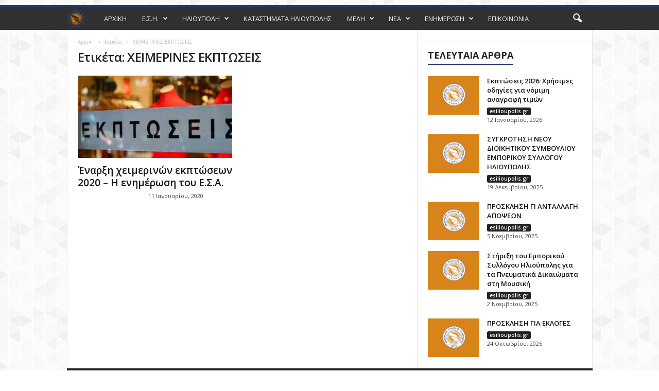

--- FILE ---
content_type: text/html; charset=UTF-8
request_url: https://esilioupolis.gr/tag/%CF%87%CE%B5%CE%B9%CE%BC%CE%B5%CF%81%CE%B9%CE%BD%CE%B5%CF%83-%CE%B5%CE%BA%CF%80%CF%84%CF%89%CF%83%CE%B5%CE%B9%CF%83/
body_size: 16580
content:
<!doctype html >
<!--[if IE 8]>    <html class="ie8" lang="el"> <![endif]-->
<!--[if IE 9]>    <html class="ie9" lang="el"> <![endif]-->
<!--[if gt IE 8]><!--> <html lang="el"> <!--<![endif]-->
<head>
    <title>ΧΕΙΜΕΡΙΝΕΣ ΕΚΠΤΩΣΕΙΣ | ΕΜΠΟΡΙΚΟΣ ΣΥΛΛΟΓΟΣ ΗΛΙΟΥΠΟΛΗΣ (SD)</title>
    <meta charset="UTF-8" />
    <meta name="viewport" content="width=device-width, initial-scale=1.0">
    <link rel="pingback" href="https://esilioupolis.gr/xmlrpc.php" />
    <meta name='robots' content='max-image-preview:large' />
<link rel="icon" type="image/png" href="https://esilioupolis.gr/wp-content/uploads/2019/11/ESH_LOGO-300x300.png"><link rel='dns-prefetch' href='//fonts.googleapis.com' />
<link rel="alternate" type="application/rss+xml" title="Ροή RSS &raquo; ΕΜΠΟΡΙΚΟΣ ΣΥΛΛΟΓΟΣ ΗΛΙΟΥΠΟΛΗΣ (SD)" href="https://esilioupolis.gr/feed/" />
<link rel="alternate" type="application/rss+xml" title="Ροή Σχολίων &raquo; ΕΜΠΟΡΙΚΟΣ ΣΥΛΛΟΓΟΣ ΗΛΙΟΥΠΟΛΗΣ (SD)" href="https://esilioupolis.gr/comments/feed/" />
<link rel="alternate" type="application/rss+xml" title="Ετικέτα ροής ΕΜΠΟΡΙΚΟΣ ΣΥΛΛΟΓΟΣ ΗΛΙΟΥΠΟΛΗΣ (SD) &raquo; ΧΕΙΜΕΡΙΝΕΣ ΕΚΠΤΩΣΕΙΣ" href="https://esilioupolis.gr/tag/%cf%87%ce%b5%ce%b9%ce%bc%ce%b5%cf%81%ce%b9%ce%bd%ce%b5%cf%83-%ce%b5%ce%ba%cf%80%cf%84%cf%89%cf%83%ce%b5%ce%b9%cf%83/feed/" />
<style id='wp-img-auto-sizes-contain-inline-css' type='text/css'>
img:is([sizes=auto i],[sizes^="auto," i]){contain-intrinsic-size:3000px 1500px}
/*# sourceURL=wp-img-auto-sizes-contain-inline-css */
</style>
<style id='wp-emoji-styles-inline-css' type='text/css'>

	img.wp-smiley, img.emoji {
		display: inline !important;
		border: none !important;
		box-shadow: none !important;
		height: 1em !important;
		width: 1em !important;
		margin: 0 0.07em !important;
		vertical-align: -0.1em !important;
		background: none !important;
		padding: 0 !important;
	}
/*# sourceURL=wp-emoji-styles-inline-css */
</style>
<style id='classic-theme-styles-inline-css' type='text/css'>
/*! This file is auto-generated */
.wp-block-button__link{color:#fff;background-color:#32373c;border-radius:9999px;box-shadow:none;text-decoration:none;padding:calc(.667em + 2px) calc(1.333em + 2px);font-size:1.125em}.wp-block-file__button{background:#32373c;color:#fff;text-decoration:none}
/*# sourceURL=/wp-includes/css/classic-themes.min.css */
</style>
<link rel='stylesheet' id='contact-form-7-css' href='https://esilioupolis.gr/wp-content/plugins/contact-form-7/includes/css/styles.css?ver=6.1.4' type='text/css' media='all' />
<link rel='stylesheet' id='google-fonts-style-css' href='https://fonts.googleapis.com/css?family=Open+Sans%3A400%2C600%2C700%7CRoboto+Condensed%3A400%2C500%2C700&#038;display=swap&#038;ver=5.4.3.4' type='text/css' media='all' />
<link rel='stylesheet' id='td-theme-css' href='https://esilioupolis.gr/wp-content/themes/Newsmag/style.css?ver=5.4.3.4' type='text/css' media='all' />
<style id='td-theme-inline-css' type='text/css'>
    
        /* custom css - generated by TagDiv Composer */
        @media (max-width: 767px) {
            .td-header-desktop-wrap {
                display: none;
            }
        }
        @media (min-width: 767px) {
            .td-header-mobile-wrap {
                display: none;
            }
        }
    
	
/*# sourceURL=td-theme-inline-css */
</style>
<link rel='stylesheet' id='js_composer_front-css' href='https://esilioupolis.gr/wp-content/plugins/js_composer/assets/css/js_composer.min.css?ver=8.5' type='text/css' media='all' />
<link rel='stylesheet' id='td-legacy-framework-front-style-css' href='https://esilioupolis.gr/wp-content/plugins/td-composer/legacy/Newsmag/assets/css/td_legacy_main.css?ver=02f7892c77f8d92ff3a6477b3d96dee8' type='text/css' media='all' />
<link rel='stylesheet' id='td-theme-demo-style-css' href='https://esilioupolis.gr/wp-content/plugins/td-composer/legacy/Newsmag/includes/demos/magazine/demo_style.css?ver=5.4.3.4' type='text/css' media='all' />
<script type="text/javascript" src="https://esilioupolis.gr/wp-includes/js/jquery/jquery.min.js?ver=3.7.1" id="jquery-core-js"></script>
<script type="text/javascript" src="https://esilioupolis.gr/wp-includes/js/jquery/jquery-migrate.min.js?ver=3.4.1" id="jquery-migrate-js"></script>
<script></script><link rel="https://api.w.org/" href="https://esilioupolis.gr/wp-json/" /><link rel="alternate" title="JSON" type="application/json" href="https://esilioupolis.gr/wp-json/wp/v2/tags/57" /><link rel="EditURI" type="application/rsd+xml" title="RSD" href="https://esilioupolis.gr/xmlrpc.php?rsd" />
<meta name="generator" content="WordPress 6.9" />
<meta name="generator" content="Powered by WPBakery Page Builder - drag and drop page builder for WordPress."/>

<!-- JS generated by theme -->

<script type="text/javascript" id="td-generated-header-js">
    
    

	    var tdBlocksArray = []; //here we store all the items for the current page

	    // td_block class - each ajax block uses a object of this class for requests
	    function tdBlock() {
		    this.id = '';
		    this.block_type = 1; //block type id (1-234 etc)
		    this.atts = '';
		    this.td_column_number = '';
		    this.td_current_page = 1; //
		    this.post_count = 0; //from wp
		    this.found_posts = 0; //from wp
		    this.max_num_pages = 0; //from wp
		    this.td_filter_value = ''; //current live filter value
		    this.is_ajax_running = false;
		    this.td_user_action = ''; // load more or infinite loader (used by the animation)
		    this.header_color = '';
		    this.ajax_pagination_infinite_stop = ''; //show load more at page x
	    }

        // td_js_generator - mini detector
        ( function () {
            var htmlTag = document.getElementsByTagName("html")[0];

	        if ( navigator.userAgent.indexOf("MSIE 10.0") > -1 ) {
                htmlTag.className += ' ie10';
            }

            if ( !!navigator.userAgent.match(/Trident.*rv\:11\./) ) {
                htmlTag.className += ' ie11';
            }

	        if ( navigator.userAgent.indexOf("Edge") > -1 ) {
                htmlTag.className += ' ieEdge';
            }

            if ( /(iPad|iPhone|iPod)/g.test(navigator.userAgent) ) {
                htmlTag.className += ' td-md-is-ios';
            }

            var user_agent = navigator.userAgent.toLowerCase();
            if ( user_agent.indexOf("android") > -1 ) {
                htmlTag.className += ' td-md-is-android';
            }

            if ( -1 !== navigator.userAgent.indexOf('Mac OS X')  ) {
                htmlTag.className += ' td-md-is-os-x';
            }

            if ( /chrom(e|ium)/.test(navigator.userAgent.toLowerCase()) ) {
               htmlTag.className += ' td-md-is-chrome';
            }

            if ( -1 !== navigator.userAgent.indexOf('Firefox') ) {
                htmlTag.className += ' td-md-is-firefox';
            }

            if ( -1 !== navigator.userAgent.indexOf('Safari') && -1 === navigator.userAgent.indexOf('Chrome') ) {
                htmlTag.className += ' td-md-is-safari';
            }

            if( -1 !== navigator.userAgent.indexOf('IEMobile') ){
                htmlTag.className += ' td-md-is-iemobile';
            }

        })();

        var tdLocalCache = {};

        ( function () {
            "use strict";

            tdLocalCache = {
                data: {},
                remove: function (resource_id) {
                    delete tdLocalCache.data[resource_id];
                },
                exist: function (resource_id) {
                    return tdLocalCache.data.hasOwnProperty(resource_id) && tdLocalCache.data[resource_id] !== null;
                },
                get: function (resource_id) {
                    return tdLocalCache.data[resource_id];
                },
                set: function (resource_id, cachedData) {
                    tdLocalCache.remove(resource_id);
                    tdLocalCache.data[resource_id] = cachedData;
                }
            };
        })();

    
    
var td_viewport_interval_list=[{"limitBottom":767,"sidebarWidth":251},{"limitBottom":1023,"sidebarWidth":339}];
var tdc_is_installed="yes";
var tdc_domain_active=false;
var td_ajax_url="https:\/\/esilioupolis.gr\/wp-admin\/admin-ajax.php?td_theme_name=Newsmag&v=5.4.3.4";
var td_get_template_directory_uri="https:\/\/esilioupolis.gr\/wp-content\/plugins\/td-composer\/legacy\/common";
var tds_snap_menu="";
var tds_logo_on_sticky="";
var tds_header_style="9";
var td_please_wait="\u03a0\u03b1\u03c1\u03b1\u03ba\u03b1\u03bb\u03bf\u03cd\u03bc\u03b5 \u03c0\u03b5\u03c1\u03b9\u03bc\u03ad\u03bd\u03b5\u03c4\u03b5...";
var td_email_user_pass_incorrect="\u03a7\u03c1\u03ae\u03c3\u03c4\u03b7\u03c2 \u03ae \u03ba\u03c9\u03b4\u03b9\u03ba\u03cc\u03c2 \u03bb\u03b1\u03bd\u03b8\u03b1\u03c3\u03bc\u03ad\u03bd\u03bf\u03c2!";
var td_email_user_incorrect="Email \u03ae \u03cc\u03bd\u03bf\u03bc\u03b1 \u03c7\u03c1\u03ae\u03c3\u03c4\u03b7 \u03bb\u03b1\u03bd\u03b8\u03b1\u03c3\u03bc\u03ad\u03bd\u03bf!";
var td_email_incorrect="Email \u03bb\u03b1\u03bd\u03b8\u03b1\u03c3\u03bc\u03ad\u03bd\u03bf!";
var td_user_incorrect="Username incorrect!";
var td_email_user_empty="Email or username empty!";
var td_pass_empty="Pass empty!";
var td_pass_pattern_incorrect="Invalid Pass Pattern!";
var td_retype_pass_incorrect="Retyped Pass incorrect!";
var tds_more_articles_on_post_enable="";
var tds_more_articles_on_post_time_to_wait="";
var tds_more_articles_on_post_pages_distance_from_top=0;
var tds_captcha="";
var tds_theme_color_site_wide="#293875";
var tds_smart_sidebar="enabled";
var tdThemeName="Newsmag";
var tdThemeNameWl="Newsmag";
var td_magnific_popup_translation_tPrev="\u03a0\u03c1\u03bf\u03b7\u03b3\u03bf\u03cd\u03bc\u03b5\u03bd\u03bf (\u039a\u03bf\u03c5\u03bc\u03c0\u03af \u03b1\u03c1\u03b9\u03c3\u03c4\u03b5\u03c1\u03bf\u03cd \u03b2\u03ad\u03bb\u03bf\u03c5\u03c2)";
var td_magnific_popup_translation_tNext="\u0395\u03c0\u03cc\u03bc\u03b5\u03bd\u03bf (\u039a\u03bf\u03c5\u03bc\u03c0\u03af \u03b4\u03b5\u03be\u03b9\u03bf\u03cd \u03b2\u03ad\u03bb\u03bf\u03c5\u03c2)";
var td_magnific_popup_translation_tCounter="%curr% \u03b1\u03c0\u03cc %total%";
var td_magnific_popup_translation_ajax_tError="\u03a4\u03bf \u03c0\u03b5\u03c1\u03b9\u03b5\u03c7\u03cc\u03bc\u03b5\u03bd\u03bf \u03b1\u03c0\u03cc %url% \u03b4\u03b5\u03bd \u03ae\u03c4\u03b1\u03bd \u03b4\u03c5\u03bd\u03b1\u03c4\u03cc \u03bd\u03b1 \u03c6\u03bf\u03c1\u03c4\u03c9\u03b8\u03b5\u03af.";
var td_magnific_popup_translation_image_tError="\u0397 \u03b5\u03b9\u03ba\u03cc\u03bd\u03b1 #%curr% \u03b4\u03b5\u03bd \u03ae\u03c4\u03b1\u03bd \u03b4\u03c5\u03bd\u03b1\u03c4\u03cc \u03bd\u03b1 \u03c6\u03bf\u03c1\u03c4\u03c9\u03b8\u03b5\u03af.";
var tdBlockNonce="210344975d";
var tdMobileMenu="enabled";
var tdMobileSearch="enabled";
var tdDateNamesI18n={"month_names":["\u0399\u03b1\u03bd\u03bf\u03c5\u03ac\u03c1\u03b9\u03bf\u03c2","\u03a6\u03b5\u03b2\u03c1\u03bf\u03c5\u03ac\u03c1\u03b9\u03bf\u03c2","\u039c\u03ac\u03c1\u03c4\u03b9\u03bf\u03c2","\u0391\u03c0\u03c1\u03af\u03bb\u03b9\u03bf\u03c2","\u039c\u03ac\u03b9\u03bf\u03c2","\u0399\u03bf\u03cd\u03bd\u03b9\u03bf\u03c2","\u0399\u03bf\u03cd\u03bb\u03b9\u03bf\u03c2","\u0391\u03cd\u03b3\u03bf\u03c5\u03c3\u03c4\u03bf\u03c2","\u03a3\u03b5\u03c0\u03c4\u03ad\u03bc\u03b2\u03c1\u03b9\u03bf\u03c2","\u039f\u03ba\u03c4\u03ce\u03b2\u03c1\u03b9\u03bf\u03c2","\u039d\u03bf\u03ad\u03bc\u03b2\u03c1\u03b9\u03bf\u03c2","\u0394\u03b5\u03ba\u03ad\u03bc\u03b2\u03c1\u03b9\u03bf\u03c2"],"month_names_short":["\u0399\u03b1\u03bd","\u03a6\u03b5\u03b2","\u039c\u03b1\u03c1","\u0391\u03c0\u03c1","\u039c\u03ac\u03b9","\u0399\u03bf\u03cd\u03bd","\u0399\u03bf\u03cd\u03bb","\u0391\u03c5\u03b3","\u03a3\u03b5\u03c0","\u039f\u03ba\u03c4","\u039d\u03bf\u03ad","\u0394\u03b5\u03ba"],"day_names":["\u039a\u03c5\u03c1\u03b9\u03b1\u03ba\u03ae","\u0394\u03b5\u03c5\u03c4\u03ad\u03c1\u03b1","\u03a4\u03c1\u03af\u03c4\u03b7","\u03a4\u03b5\u03c4\u03ac\u03c1\u03c4\u03b7","\u03a0\u03ad\u03bc\u03c0\u03c4\u03b7","\u03a0\u03b1\u03c1\u03b1\u03c3\u03ba\u03b5\u03c5\u03ae","\u03a3\u03ac\u03b2\u03b2\u03b1\u03c4\u03bf"],"day_names_short":["\u039a\u03c5","\u0394\u03b5","\u03a4\u03c1","\u03a4\u03b5","\u03a0\u03b5","\u03a0\u03b1","\u03a3\u03b1"]};
var td_deploy_mode="deploy";
var td_ad_background_click_link="";
var td_ad_background_click_target="";
</script>


<!-- Header style compiled by theme -->

<style>
/* custom css - generated by TagDiv Composer */
    

body {
	background-image:url("https://esilioupolis.gr/wp-content/uploads/2019/11/bg.png");
	background-attachment:fixed;
}
.td-module-exclusive .td-module-title a:before {
        content: 'ΑΠΟΚΛΕΙΣΤΙΚΌΣ';
    }
    
    .td-header-border:before,
    .td-trending-now-title,
    .td_block_mega_menu .td_mega_menu_sub_cats .cur-sub-cat,
    .td-post-category:hover,
    .td-header-style-2 .td-header-sp-logo,
    .td-next-prev-wrap a:hover i,
    .page-nav .current,
    .widget_calendar tfoot a:hover,
    .td-footer-container .widget_search .wpb_button:hover,
    .td-scroll-up-visible,
    .dropcap,
    .td-category a,
    input[type="submit"]:hover,
    .td-post-small-box a:hover,
    .td-404-sub-sub-title a:hover,
    .td-rating-bar-wrap div,
    .td_top_authors .td-active .td-author-post-count,
    .td_top_authors .td-active .td-author-comments-count,
    .td_smart_list_3 .td-sml3-top-controls i:hover,
    .td_smart_list_3 .td-sml3-bottom-controls i:hover,
    .td_wrapper_video_playlist .td_video_controls_playlist_wrapper,
    .td-read-more a:hover,
    .td-login-wrap .btn,
    .td_display_err,
    .td-header-style-6 .td-top-menu-full,
    #bbpress-forums button:hover,
    #bbpress-forums .bbp-pagination .current,
    .bbp_widget_login .button:hover,
    .header-search-wrap .td-drop-down-search .btn:hover,
    .td-post-text-content .more-link-wrap:hover a,
    #buddypress div.item-list-tabs ul li > a span,
    #buddypress div.item-list-tabs ul li > a:hover span,
    #buddypress input[type=submit]:hover,
    #buddypress a.button:hover span,
    #buddypress div.item-list-tabs ul li.selected a span,
    #buddypress div.item-list-tabs ul li.current a span,
    #buddypress input[type=submit]:focus,
    .td-grid-style-3 .td-big-grid-post .td-module-thumb a:last-child:before,
    .td-grid-style-4 .td-big-grid-post .td-module-thumb a:last-child:before,
    .td-grid-style-5 .td-big-grid-post .td-module-thumb:after,
    .td_category_template_2 .td-category-siblings .td-category a:hover,
    .td-weather-week:before,
    .td-weather-information:before,
     .td_3D_btn,
    .td_shadow_btn,
    .td_default_btn,
    .td_square_btn, 
    .td_outlined_btn:hover {
        background-color: #293875;
    }

    @media (max-width: 767px) {
        .td-category a.td-current-sub-category {
            background-color: #293875;
        }
    }

    .woocommerce .onsale,
    .woocommerce .woocommerce a.button:hover,
    .woocommerce-page .woocommerce .button:hover,
    .single-product .product .summary .cart .button:hover,
    .woocommerce .woocommerce .product a.button:hover,
    .woocommerce .product a.button:hover,
    .woocommerce .product #respond input#submit:hover,
    .woocommerce .checkout input#place_order:hover,
    .woocommerce .woocommerce.widget .button:hover,
    .woocommerce .woocommerce-message .button:hover,
    .woocommerce .woocommerce-error .button:hover,
    .woocommerce .woocommerce-info .button:hover,
    .woocommerce.widget .ui-slider .ui-slider-handle,
    .vc_btn-black:hover,
	.wpb_btn-black:hover,
	.item-list-tabs .feed:hover a,
	.td-smart-list-button:hover {
    	background-color: #293875;
    }

    .td-header-sp-top-menu .top-header-menu > .current-menu-item > a,
    .td-header-sp-top-menu .top-header-menu > .current-menu-ancestor > a,
    .td-header-sp-top-menu .top-header-menu > .current-category-ancestor > a,
    .td-header-sp-top-menu .top-header-menu > li > a:hover,
    .td-header-sp-top-menu .top-header-menu > .sfHover > a,
    .top-header-menu ul .current-menu-item > a,
    .top-header-menu ul .current-menu-ancestor > a,
    .top-header-menu ul .current-category-ancestor > a,
    .top-header-menu ul li > a:hover,
    .top-header-menu ul .sfHover > a,
    .sf-menu ul .td-menu-item > a:hover,
    .sf-menu ul .sfHover > a,
    .sf-menu ul .current-menu-ancestor > a,
    .sf-menu ul .current-category-ancestor > a,
    .sf-menu ul .current-menu-item > a,
    .td_module_wrap:hover .entry-title a,
    .td_mod_mega_menu:hover .entry-title a,
    .footer-email-wrap a,
    .widget a:hover,
    .td-footer-container .widget_calendar #today,
    .td-category-pulldown-filter a.td-pulldown-category-filter-link:hover,
    .td-load-more-wrap a:hover,
    .td-post-next-prev-content a:hover,
    .td-author-name a:hover,
    .td-author-url a:hover,
    .td_mod_related_posts:hover .entry-title a,
    .td-search-query,
    .header-search-wrap .td-drop-down-search .result-msg a:hover,
    .td_top_authors .td-active .td-authors-name a,
    .post blockquote p,
    .td-post-content blockquote p,
    .page blockquote p,
    .comment-list cite a:hover,
    .comment-list cite:hover,
    .comment-list .comment-reply-link:hover,
    a,
    .white-menu #td-header-menu .sf-menu > li > a:hover,
    .white-menu #td-header-menu .sf-menu > .current-menu-ancestor > a,
    .white-menu #td-header-menu .sf-menu > .current-menu-item > a,
    .td_quote_on_blocks,
    #bbpress-forums .bbp-forum-freshness a:hover,
    #bbpress-forums .bbp-topic-freshness a:hover,
    #bbpress-forums .bbp-forums-list li a:hover,
    #bbpress-forums .bbp-forum-title:hover,
    #bbpress-forums .bbp-topic-permalink:hover,
    #bbpress-forums .bbp-topic-started-by a:hover,
    #bbpress-forums .bbp-topic-started-in a:hover,
    #bbpress-forums .bbp-body .super-sticky li.bbp-topic-title .bbp-topic-permalink,
    #bbpress-forums .bbp-body .sticky li.bbp-topic-title .bbp-topic-permalink,
    #bbpress-forums #subscription-toggle a:hover,
    #bbpress-forums #favorite-toggle a:hover,
    .woocommerce-account .woocommerce-MyAccount-navigation a:hover,
    .widget_display_replies .bbp-author-name,
    .widget_display_topics .bbp-author-name,
    .archive .widget_archive .current,
    .archive .widget_archive .current a,
    .td-subcategory-header .td-category-siblings .td-subcat-dropdown a.td-current-sub-category,
    .td-subcategory-header .td-category-siblings .td-subcat-dropdown a:hover,
    .td-pulldown-filter-display-option:hover,
    .td-pulldown-filter-display-option .td-pulldown-filter-link:hover,
    .td_normal_slide .td-wrapper-pulldown-filter .td-pulldown-filter-list a:hover,
    #buddypress ul.item-list li div.item-title a:hover,
    .td_block_13 .td-pulldown-filter-list a:hover,
    .td_smart_list_8 .td-smart-list-dropdown-wrap .td-smart-list-button:hover,
    .td_smart_list_8 .td-smart-list-dropdown-wrap .td-smart-list-button:hover i,
    .td-sub-footer-container a:hover,
    .td-instagram-user a,
    .td_outlined_btn,
    body .td_block_list_menu li.current-menu-item > a,
    body .td_block_list_menu li.current-menu-ancestor > a,
    body .td_block_list_menu li.current-category-ancestor > a{
        color: #293875;
    }

    .td-mega-menu .wpb_content_element li a:hover,
    .td_login_tab_focus {
        color: #293875 !important;
    }

    .td-next-prev-wrap a:hover i,
    .page-nav .current,
    .widget_tag_cloud a:hover,
    .post .td_quote_box,
    .page .td_quote_box,
    .td-login-panel-title,
    #bbpress-forums .bbp-pagination .current,
    .td_category_template_2 .td-category-siblings .td-category a:hover,
    .page-template-page-pagebuilder-latest .td-instagram-user,
     .td_outlined_btn {
        border-color: #293875;
    }

    .td_wrapper_video_playlist .td_video_currently_playing:after,
    .item-list-tabs .feed:hover {
        border-color: #293875 !important;
    }


    
    .td-pb-row [class*="td-pb-span"],
    .td-pb-border-top,
    .page-template-page-title-sidebar-php .td-page-content > .wpb_row:first-child,
    .td-post-sharing,
    .td-post-content,
    .td-post-next-prev,
    .author-box-wrap,
    .td-comments-title-wrap,
    .comment-list,
    .comment-respond,
    .td-post-template-5 header,
    .td-container,
    .wpb_content_element,
    .wpb_column,
    .wpb_row,
    .white-menu .td-header-container .td-header-main-menu,
    .td-post-template-1 .td-post-content,
    .td-post-template-4 .td-post-sharing-top,
    .td-header-style-6 .td-header-header .td-make-full,
    #disqus_thread,
    .page-template-page-pagebuilder-title-php .td-page-content > .wpb_row:first-child,
    .td-footer-container:before {
        border-color: #e6e6e6;
    }
    .td-top-border {
        border-color: #e6e6e6 !important;
    }
    .td-container-border:after,
    .td-next-prev-separator,
    .td-container .td-pb-row .wpb_column:before,
    .td-container-border:before,
    .td-main-content:before,
    .td-main-sidebar:before,
    .td-pb-row .td-pb-span4:nth-of-type(3):after,
    .td-pb-row .td-pb-span4:nth-last-of-type(3):after {
    	background-color: #e6e6e6;
    }
    @media (max-width: 767px) {
    	.white-menu .td-header-main-menu {
      		border-color: #e6e6e6;
      	}
    }



    
    .td-header-top-menu,
    .td-header-wrap .td-top-menu-full {
        background-color: #293875;
    }

    .td-header-style-1 .td-header-top-menu,
    .td-header-style-2 .td-top-bar-container,
    .td-header-style-7 .td-header-top-menu {
        padding: 0 12px;
        top: 0;
    }

    
    .top-header-menu > .current-menu-item > a,
    .top-header-menu > .current-menu-ancestor > a,
    .top-header-menu > .current-category-ancestor > a,
    .top-header-menu > li > a:hover,
    .top-header-menu > .sfHover > a {
        color: #293875 !important;
    }

    
    .top-header-menu ul .current-menu-item > a,
    .top-header-menu ul .current-menu-ancestor > a,
    .top-header-menu ul .current-category-ancestor > a,
    .top-header-menu ul li > a:hover,
    .top-header-menu ul .sfHover > a,
    .td-header-sp-top-menu .tds_menu_login .tdw-wml-menu-content a:hover,
    .td-header-sp-top-menu .tds_menu_login .tdw-wml-menu-footer a:hover {
        color: #293875;
    }

    
    .td-header-sp-top-widget .td-social-icon-wrap i:hover {
        color: #293875;
    }

    
    .td-header-main-menu {
        background-color: #303030;
    }

    
    .sf-menu > li > a,
    .header-search-wrap .td-icon-search,
    #td-top-mobile-toggle i {
        color: #efefef;
    }

    
    .td-header-border:before {
        background-color: #293875;
    }

    
    .td-menu-background:before,
    .td-search-background:before {
        background: rgba(0,0,0,0.61);
        background: -moz-linear-gradient(top, rgba(0,0,0,0.61) 0%, rgba(0,0,0,0.7) 100%);
        background: -webkit-gradient(left top, left bottom, color-stop(0%, rgba(0,0,0,0.61)), color-stop(100%, rgba(0,0,0,0.7)));
        background: -webkit-linear-gradient(top, rgba(0,0,0,0.61) 0%, rgba(0,0,0,0.7) 100%);
        background: -o-linear-gradient(top, rgba(0,0,0,0.61) 0%, @mobileu_gradient_two_mob 100%);
        background: -ms-linear-gradient(top, rgba(0,0,0,0.61) 0%, rgba(0,0,0,0.7) 100%);
        background: linear-gradient(to bottom, rgba(0,0,0,0.61) 0%, rgba(0,0,0,0.7) 100%);
        filter: progid:DXImageTransform.Microsoft.gradient( startColorstr='rgba(0,0,0,0.61)', endColorstr='rgba(0,0,0,0.7)', GradientType=0 );
    }

    
    .td-mobile-content .current-menu-item > a,
    .td-mobile-content .current-menu-ancestor > a,
    .td-mobile-content .current-category-ancestor > a,
    #td-mobile-nav .td-menu-login-section a:hover,
    #td-mobile-nav .td-register-section a:hover,
    #td-mobile-nav .td-menu-socials-wrap a:hover i {
        color: #bd5ed1;
    }

    
    .mfp-content .td-login-button {
        background-color: #e8e120;
    }
    
    .mfp-content .td-login-button:active,
    .mfp-content .td-login-button:hover {
        background-color: #bd5ed1;
    }
    
    .mfp-content .td-login-button:active,
    .mfp-content .td-login-button:hover {
        color: #ffffff;
    }
    
    .td-sub-footer-container {
        background-color: #000000;
    }
    .td-sub-footer-container:after {
        background-color: transparent;
    }
    .td-sub-footer-container:before {
        background-color: transparent;
    }
    .td-footer-container.td-container {
        border-bottom-width: 0;
    }

    
    .td-sub-footer-container,
    .td-sub-footer-container a {
        color: #ffffff;
    }
    .td-sub-footer-container li a:before {
        background-color: #ffffff;
    }

    
    .td-subfooter-menu li a:hover {
        color: #293875;
    }

    
    .top-header-menu li a,
    .td-header-sp-top-menu .td_data_time,
    .td-header-sp-top-menu .tds_menu_login .tdw-wml-user,
    .td-weather-top-widget .td-weather-header .td-weather-city,
    .td-weather-top-widget .td-weather-now {
        line-height:27px;
	
    }
    
    .sf-menu > .td-menu-item > a {
        font-size:13px;
	font-weight:normal;
	text-transform:none;
	
    }
    
    .td_block_trending_now .entry-title {
    	font-size:13px;
	line-height:30px;
	
    }
    
    .td-header-sp-top-widget {
        line-height: 27px;
    }





    
    .td-footer-container::before {
        background-size: cover;
    }

    
    .td-footer-container::before {
        background-position: center center;
    }

    
    .td-footer-container::before {
        opacity: 0.1;
    }



/* Style generated by theme for demo: magazine */

.td-newsmag-magazine .block-title > a:after,
	.td-newsmag-magazine .block-title > span:after {
      background-color: #293875;
    }

    .td-newsmag-magazine .td-cur-simple-item {
      border-bottom-color: #293875;
    }
</style>




<script type="application/ld+json">
    {
        "@context": "https://schema.org",
        "@type": "BreadcrumbList",
        "itemListElement": [
            {
                "@type": "ListItem",
                "position": 1,
                "item": {
                    "@type": "WebSite",
                    "@id": "https://esilioupolis.gr/",
                    "name": "Αρχική"
                }
            },
            {
                "@type": "ListItem",
                "position": 2,
                    "item": {
                    "@type": "WebPage",
                    "@id": "https://esilioupolis.gr/tag/%cf%87%ce%b5%ce%b9%ce%bc%ce%b5%cf%81%ce%b9%ce%bd%ce%b5%cf%83-%ce%b5%ce%ba%cf%80%cf%84%cf%89%cf%83%ce%b5%ce%b9%cf%83/",
                    "name": "ΧΕΙΜΕΡΙΝΕΣ ΕΚΠΤΩΣΕΙΣ"
                }
            }    
        ]
    }
</script>
<link rel="icon" href="https://esilioupolis.gr/wp-content/uploads/2019/11/cropped-ESH_LOGO-150x150.png" sizes="32x32" />
<link rel="icon" href="https://esilioupolis.gr/wp-content/uploads/2019/11/cropped-ESH_LOGO-300x300.png" sizes="192x192" />
<link rel="apple-touch-icon" href="https://esilioupolis.gr/wp-content/uploads/2019/11/cropped-ESH_LOGO-300x300.png" />
<meta name="msapplication-TileImage" content="https://esilioupolis.gr/wp-content/uploads/2019/11/cropped-ESH_LOGO-300x300.png" />
		<style type="text/css" id="wp-custom-css">
			.td-module-comments {
visibility:hidden!important;
}

 .td-post-author-name{		visibility:hidden!important;
} 		</style>
		<noscript><style> .wpb_animate_when_almost_visible { opacity: 1; }</style></noscript>	<style id="tdw-css-placeholder">/* custom css - generated by TagDiv Composer */
</style><style id='global-styles-inline-css' type='text/css'>
:root{--wp--preset--aspect-ratio--square: 1;--wp--preset--aspect-ratio--4-3: 4/3;--wp--preset--aspect-ratio--3-4: 3/4;--wp--preset--aspect-ratio--3-2: 3/2;--wp--preset--aspect-ratio--2-3: 2/3;--wp--preset--aspect-ratio--16-9: 16/9;--wp--preset--aspect-ratio--9-16: 9/16;--wp--preset--color--black: #000000;--wp--preset--color--cyan-bluish-gray: #abb8c3;--wp--preset--color--white: #ffffff;--wp--preset--color--pale-pink: #f78da7;--wp--preset--color--vivid-red: #cf2e2e;--wp--preset--color--luminous-vivid-orange: #ff6900;--wp--preset--color--luminous-vivid-amber: #fcb900;--wp--preset--color--light-green-cyan: #7bdcb5;--wp--preset--color--vivid-green-cyan: #00d084;--wp--preset--color--pale-cyan-blue: #8ed1fc;--wp--preset--color--vivid-cyan-blue: #0693e3;--wp--preset--color--vivid-purple: #9b51e0;--wp--preset--gradient--vivid-cyan-blue-to-vivid-purple: linear-gradient(135deg,rgb(6,147,227) 0%,rgb(155,81,224) 100%);--wp--preset--gradient--light-green-cyan-to-vivid-green-cyan: linear-gradient(135deg,rgb(122,220,180) 0%,rgb(0,208,130) 100%);--wp--preset--gradient--luminous-vivid-amber-to-luminous-vivid-orange: linear-gradient(135deg,rgb(252,185,0) 0%,rgb(255,105,0) 100%);--wp--preset--gradient--luminous-vivid-orange-to-vivid-red: linear-gradient(135deg,rgb(255,105,0) 0%,rgb(207,46,46) 100%);--wp--preset--gradient--very-light-gray-to-cyan-bluish-gray: linear-gradient(135deg,rgb(238,238,238) 0%,rgb(169,184,195) 100%);--wp--preset--gradient--cool-to-warm-spectrum: linear-gradient(135deg,rgb(74,234,220) 0%,rgb(151,120,209) 20%,rgb(207,42,186) 40%,rgb(238,44,130) 60%,rgb(251,105,98) 80%,rgb(254,248,76) 100%);--wp--preset--gradient--blush-light-purple: linear-gradient(135deg,rgb(255,206,236) 0%,rgb(152,150,240) 100%);--wp--preset--gradient--blush-bordeaux: linear-gradient(135deg,rgb(254,205,165) 0%,rgb(254,45,45) 50%,rgb(107,0,62) 100%);--wp--preset--gradient--luminous-dusk: linear-gradient(135deg,rgb(255,203,112) 0%,rgb(199,81,192) 50%,rgb(65,88,208) 100%);--wp--preset--gradient--pale-ocean: linear-gradient(135deg,rgb(255,245,203) 0%,rgb(182,227,212) 50%,rgb(51,167,181) 100%);--wp--preset--gradient--electric-grass: linear-gradient(135deg,rgb(202,248,128) 0%,rgb(113,206,126) 100%);--wp--preset--gradient--midnight: linear-gradient(135deg,rgb(2,3,129) 0%,rgb(40,116,252) 100%);--wp--preset--font-size--small: 10px;--wp--preset--font-size--medium: 20px;--wp--preset--font-size--large: 30px;--wp--preset--font-size--x-large: 42px;--wp--preset--font-size--regular: 14px;--wp--preset--font-size--larger: 48px;--wp--preset--spacing--20: 0.44rem;--wp--preset--spacing--30: 0.67rem;--wp--preset--spacing--40: 1rem;--wp--preset--spacing--50: 1.5rem;--wp--preset--spacing--60: 2.25rem;--wp--preset--spacing--70: 3.38rem;--wp--preset--spacing--80: 5.06rem;--wp--preset--shadow--natural: 6px 6px 9px rgba(0, 0, 0, 0.2);--wp--preset--shadow--deep: 12px 12px 50px rgba(0, 0, 0, 0.4);--wp--preset--shadow--sharp: 6px 6px 0px rgba(0, 0, 0, 0.2);--wp--preset--shadow--outlined: 6px 6px 0px -3px rgb(255, 255, 255), 6px 6px rgb(0, 0, 0);--wp--preset--shadow--crisp: 6px 6px 0px rgb(0, 0, 0);}:where(.is-layout-flex){gap: 0.5em;}:where(.is-layout-grid){gap: 0.5em;}body .is-layout-flex{display: flex;}.is-layout-flex{flex-wrap: wrap;align-items: center;}.is-layout-flex > :is(*, div){margin: 0;}body .is-layout-grid{display: grid;}.is-layout-grid > :is(*, div){margin: 0;}:where(.wp-block-columns.is-layout-flex){gap: 2em;}:where(.wp-block-columns.is-layout-grid){gap: 2em;}:where(.wp-block-post-template.is-layout-flex){gap: 1.25em;}:where(.wp-block-post-template.is-layout-grid){gap: 1.25em;}.has-black-color{color: var(--wp--preset--color--black) !important;}.has-cyan-bluish-gray-color{color: var(--wp--preset--color--cyan-bluish-gray) !important;}.has-white-color{color: var(--wp--preset--color--white) !important;}.has-pale-pink-color{color: var(--wp--preset--color--pale-pink) !important;}.has-vivid-red-color{color: var(--wp--preset--color--vivid-red) !important;}.has-luminous-vivid-orange-color{color: var(--wp--preset--color--luminous-vivid-orange) !important;}.has-luminous-vivid-amber-color{color: var(--wp--preset--color--luminous-vivid-amber) !important;}.has-light-green-cyan-color{color: var(--wp--preset--color--light-green-cyan) !important;}.has-vivid-green-cyan-color{color: var(--wp--preset--color--vivid-green-cyan) !important;}.has-pale-cyan-blue-color{color: var(--wp--preset--color--pale-cyan-blue) !important;}.has-vivid-cyan-blue-color{color: var(--wp--preset--color--vivid-cyan-blue) !important;}.has-vivid-purple-color{color: var(--wp--preset--color--vivid-purple) !important;}.has-black-background-color{background-color: var(--wp--preset--color--black) !important;}.has-cyan-bluish-gray-background-color{background-color: var(--wp--preset--color--cyan-bluish-gray) !important;}.has-white-background-color{background-color: var(--wp--preset--color--white) !important;}.has-pale-pink-background-color{background-color: var(--wp--preset--color--pale-pink) !important;}.has-vivid-red-background-color{background-color: var(--wp--preset--color--vivid-red) !important;}.has-luminous-vivid-orange-background-color{background-color: var(--wp--preset--color--luminous-vivid-orange) !important;}.has-luminous-vivid-amber-background-color{background-color: var(--wp--preset--color--luminous-vivid-amber) !important;}.has-light-green-cyan-background-color{background-color: var(--wp--preset--color--light-green-cyan) !important;}.has-vivid-green-cyan-background-color{background-color: var(--wp--preset--color--vivid-green-cyan) !important;}.has-pale-cyan-blue-background-color{background-color: var(--wp--preset--color--pale-cyan-blue) !important;}.has-vivid-cyan-blue-background-color{background-color: var(--wp--preset--color--vivid-cyan-blue) !important;}.has-vivid-purple-background-color{background-color: var(--wp--preset--color--vivid-purple) !important;}.has-black-border-color{border-color: var(--wp--preset--color--black) !important;}.has-cyan-bluish-gray-border-color{border-color: var(--wp--preset--color--cyan-bluish-gray) !important;}.has-white-border-color{border-color: var(--wp--preset--color--white) !important;}.has-pale-pink-border-color{border-color: var(--wp--preset--color--pale-pink) !important;}.has-vivid-red-border-color{border-color: var(--wp--preset--color--vivid-red) !important;}.has-luminous-vivid-orange-border-color{border-color: var(--wp--preset--color--luminous-vivid-orange) !important;}.has-luminous-vivid-amber-border-color{border-color: var(--wp--preset--color--luminous-vivid-amber) !important;}.has-light-green-cyan-border-color{border-color: var(--wp--preset--color--light-green-cyan) !important;}.has-vivid-green-cyan-border-color{border-color: var(--wp--preset--color--vivid-green-cyan) !important;}.has-pale-cyan-blue-border-color{border-color: var(--wp--preset--color--pale-cyan-blue) !important;}.has-vivid-cyan-blue-border-color{border-color: var(--wp--preset--color--vivid-cyan-blue) !important;}.has-vivid-purple-border-color{border-color: var(--wp--preset--color--vivid-purple) !important;}.has-vivid-cyan-blue-to-vivid-purple-gradient-background{background: var(--wp--preset--gradient--vivid-cyan-blue-to-vivid-purple) !important;}.has-light-green-cyan-to-vivid-green-cyan-gradient-background{background: var(--wp--preset--gradient--light-green-cyan-to-vivid-green-cyan) !important;}.has-luminous-vivid-amber-to-luminous-vivid-orange-gradient-background{background: var(--wp--preset--gradient--luminous-vivid-amber-to-luminous-vivid-orange) !important;}.has-luminous-vivid-orange-to-vivid-red-gradient-background{background: var(--wp--preset--gradient--luminous-vivid-orange-to-vivid-red) !important;}.has-very-light-gray-to-cyan-bluish-gray-gradient-background{background: var(--wp--preset--gradient--very-light-gray-to-cyan-bluish-gray) !important;}.has-cool-to-warm-spectrum-gradient-background{background: var(--wp--preset--gradient--cool-to-warm-spectrum) !important;}.has-blush-light-purple-gradient-background{background: var(--wp--preset--gradient--blush-light-purple) !important;}.has-blush-bordeaux-gradient-background{background: var(--wp--preset--gradient--blush-bordeaux) !important;}.has-luminous-dusk-gradient-background{background: var(--wp--preset--gradient--luminous-dusk) !important;}.has-pale-ocean-gradient-background{background: var(--wp--preset--gradient--pale-ocean) !important;}.has-electric-grass-gradient-background{background: var(--wp--preset--gradient--electric-grass) !important;}.has-midnight-gradient-background{background: var(--wp--preset--gradient--midnight) !important;}.has-small-font-size{font-size: var(--wp--preset--font-size--small) !important;}.has-medium-font-size{font-size: var(--wp--preset--font-size--medium) !important;}.has-large-font-size{font-size: var(--wp--preset--font-size--large) !important;}.has-x-large-font-size{font-size: var(--wp--preset--font-size--x-large) !important;}
/*# sourceURL=global-styles-inline-css */
</style>
</head>

<body class="archive tag tag-57 wp-theme-Newsmag global-block-template-1 td-newsmag-magazine wpb-js-composer js-comp-ver-8.5 vc_responsive td-boxed-layout" itemscope="itemscope" itemtype="https://schema.org/WebPage">

        <div class="td-scroll-up  td-hide-scroll-up-on-mob"  style="display:none;"><i class="td-icon-menu-up"></i></div>

    
    <div class="td-menu-background"></div>
<div id="td-mobile-nav">
    <div class="td-mobile-container">
        <!-- mobile menu top section -->
        <div class="td-menu-socials-wrap">
            <!-- socials -->
            <div class="td-menu-socials">
                
        <span class="td-social-icon-wrap">
            <a target="_blank" href="https://www.facebook.com/%CE%95%CE%BC%CF%80%CE%BF%CF%81%CE%B9%CE%BA%CF%8C%CF%82-%CE%A3%CF%8D%CE%BB%CE%BB%CE%BF%CE%B3%CE%BF%CF%82-%CE%97%CE%BB%CE%B9%CE%BF%CF%8D%CF%80%CE%BF%CE%BB%CE%B7%CF%82-103830037755263/" title="Facebook">
                <i class="td-icon-font td-icon-facebook"></i>
                <span style="display: none">Facebook</span>
            </a>
        </span>            </div>
            <!-- close button -->
            <div class="td-mobile-close">
                <span><i class="td-icon-close-mobile"></i></span>
            </div>
        </div>

        <!-- login section -->
        
        <!-- menu section -->
        <div class="td-mobile-content">
            <div class="menu-td-demo-header-menu-container"><ul id="menu-td-demo-header-menu" class="td-mobile-main-menu"><li id="menu-item-129" class="menu-item menu-item-type-post_type menu-item-object-page menu-item-home menu-item-first menu-item-129"><a href="https://esilioupolis.gr/">ΑΡΧΙΚΗ</a></li>
<li id="menu-item-229" class="menu-item menu-item-type-custom menu-item-object-custom menu-item-has-children menu-item-229"><a href="#">Ε.Σ.Η.<i class="td-icon-menu-right td-element-after"></i></a>
<ul class="sub-menu">
	<li id="menu-item-1239" class="menu-item menu-item-type-post_type menu-item-object-page menu-item-1239"><a href="https://esilioupolis.gr/%ce%b4%ce%b9%ce%bf%ce%b9%ce%ba%ce%b7%cf%84%ce%b9%ce%ba%cf%8c-%cf%83%cf%85%ce%bc%ce%b2%ce%bf%cf%8d%ce%bb%ce%b9%ce%bf/">Διοικητικό Συμβούλιο</a></li>
	<li id="menu-item-450" class="menu-item menu-item-type-post_type menu-item-object-post menu-item-450"><a href="https://esilioupolis.gr/%ce%b5%ce%bc%cf%80%ce%bf%cf%81%ce%b9%ce%ba%ce%bf%cf%83-%cf%83%cf%85%ce%bb%ce%bb%ce%bf%ce%b3%ce%bf%cf%83-%ce%b7%ce%bb%ce%b9%ce%bf%cf%85%cf%80%ce%bf%ce%bb%ce%b7%cf%83-%ce%b9%cf%83%cf%84%ce%bf%cf%81/">Ιστορία</a></li>
	<li id="menu-item-233" class="menu-item menu-item-type-taxonomy menu-item-object-category menu-item-233"><a href="https://esilioupolis.gr/category/%ce%ba%ce%b1%cf%84%ce%b1%cf%83%cf%84%ce%b1%cf%84%ce%b9%ce%ba%cf%8c/">Καταστατικό</a></li>
</ul>
</li>
<li id="menu-item-228" class="menu-item menu-item-type-custom menu-item-object-custom menu-item-has-children menu-item-228"><a href="#">ΗΛΙΟΥΠΟΛΗ<i class="td-icon-menu-right td-element-after"></i></a>
<ul class="sub-menu">
	<li id="menu-item-452" class="menu-item menu-item-type-post_type menu-item-object-post menu-item-452"><a href="https://esilioupolis.gr/%ce%b7%ce%bb%ce%b9%ce%bf%cf%85%cf%80%ce%bf%ce%bb%ce%b7-%ce%b7-%cf%80%ce%bf%ce%bb%ce%b7/">Η πόλη</a></li>
	<li id="menu-item-235" class="menu-item menu-item-type-taxonomy menu-item-object-category menu-item-235"><a href="https://esilioupolis.gr/category/%ce%b5%ce%b9%ce%b4%ce%ae%cf%83%ce%b5%ce%b9%cf%82/">Ειδήσεις</a></li>
	<li id="menu-item-236" class="menu-item menu-item-type-taxonomy menu-item-object-category menu-item-236"><a href="https://esilioupolis.gr/category/%ce%b5%ce%b9%ce%ba%cf%8c%ce%bd%ce%b5%cf%82/">Εικόνες</a></li>
	<li id="menu-item-234" class="menu-item menu-item-type-taxonomy menu-item-object-category menu-item-234"><a href="https://esilioupolis.gr/category/%ce%b1%ce%b3%ce%bf%cf%81%ce%ac/">Αγορά</a></li>
</ul>
</li>
<li id="menu-item-1431" class="menu-item menu-item-type-post_type menu-item-object-page menu-item-1431"><a href="https://esilioupolis.gr/katastimata-ilioupolis/">ΚΑΤΑΣΤΗΜΑΤΑ ΗΛΙΟΥΠΟΛΗΣ</a></li>
<li id="menu-item-227" class="menu-item menu-item-type-custom menu-item-object-custom menu-item-has-children menu-item-227"><a href="#">ΜΕΛΗ<i class="td-icon-menu-right td-element-after"></i></a>
<ul class="sub-menu">
	<li id="menu-item-241" class="menu-item menu-item-type-taxonomy menu-item-object-category menu-item-241"><a href="https://esilioupolis.gr/category/%ce%b5%cf%80%ce%b9%cf%87%ce%b5%ce%b9%cf%81%ce%ae%cf%83%ce%b5%ce%b9%cf%82/">Μέλη-Επιχειρήσεις</a></li>
	<li id="menu-item-453" class="menu-item menu-item-type-post_type menu-item-object-post menu-item-453"><a href="https://esilioupolis.gr/aitisi-eggrafis/">Αίτηση Εγγραφής</a></li>
	<li id="menu-item-240" class="menu-item menu-item-type-taxonomy menu-item-object-category menu-item-240"><a href="https://esilioupolis.gr/category/%ce%b5%ce%ba%ce%b4%ce%b7%ce%bb%cf%8e%cf%83%ce%b5%ce%b9%cf%82/">Εκδηλώσεις</a></li>
	<li id="menu-item-239" class="menu-item menu-item-type-taxonomy menu-item-object-category menu-item-239"><a href="https://esilioupolis.gr/category/%ce%b4%cf%81%ce%ac%cf%83%ce%b5%ce%b9%cf%82/">Δράσεις</a></li>
</ul>
</li>
<li id="menu-item-226" class="menu-item menu-item-type-custom menu-item-object-custom menu-item-has-children menu-item-226"><a href="#">ΝΕΑ<i class="td-icon-menu-right td-element-after"></i></a>
<ul class="sub-menu">
	<li id="menu-item-243" class="menu-item menu-item-type-taxonomy menu-item-object-category menu-item-243"><a href="https://esilioupolis.gr/category/%ce%b5%ce%bc%cf%80%ce%bf%cf%81%ce%b9%ce%ba%ce%ac-%ce%b8%ce%ad%ce%bc%ce%b1%cf%84%ce%b1/">Εμπορικά Θέματα</a></li>
	<li id="menu-item-244" class="menu-item menu-item-type-taxonomy menu-item-object-category menu-item-244"><a href="https://esilioupolis.gr/category/%ce%bb%ce%b5%ce%b9%cf%84%ce%bf%cf%85%cf%81%ce%b3%ce%af%ce%b1-%ce%b1%ce%b3%ce%bf%cf%81%ce%ac%cf%82/">Λειτουργία Αγοράς</a></li>
	<li id="menu-item-242" class="menu-item menu-item-type-taxonomy menu-item-object-category menu-item-242"><a href="https://esilioupolis.gr/category/%ce%b5%ce%ba%cf%80%cf%84%cf%8e%cf%83%ce%b5%ce%b9%cf%82/">Εκπτώσεις</a></li>
	<li id="menu-item-245" class="menu-item menu-item-type-taxonomy menu-item-object-category menu-item-245"><a href="https://esilioupolis.gr/category/%cf%80%cf%81%ce%bf%ce%b3%cf%81%ce%ac%ce%bc%ce%bc%ce%b1%cf%84%ce%b1/">Προγράμματα</a></li>
</ul>
</li>
<li id="menu-item-225" class="menu-item menu-item-type-custom menu-item-object-custom menu-item-has-children menu-item-225"><a href="#">ΕΝΗΜΕΡΩΣΗ<i class="td-icon-menu-right td-element-after"></i></a>
<ul class="sub-menu">
	<li id="menu-item-246" class="menu-item menu-item-type-taxonomy menu-item-object-category menu-item-246"><a href="https://esilioupolis.gr/category/%ce%b1%ce%bd%ce%b1%ce%ba%ce%bf%ce%b9%ce%bd%cf%8e%cf%83%ce%b5%ce%b9%cf%82/">Ανακοινώσεις</a></li>
	<li id="menu-item-247" class="menu-item menu-item-type-taxonomy menu-item-object-category menu-item-247"><a href="https://esilioupolis.gr/category/%ce%b4%ce%b5%ce%bb%cf%84%ce%af%ce%b1-%cf%84%cf%8d%cf%80%ce%bf%cf%85/">Δελτία Τύπου</a></li>
</ul>
</li>
<li id="menu-item-460" class="menu-item menu-item-type-post_type menu-item-object-post menu-item-460"><a href="https://esilioupolis.gr/%ce%b5%cf%80%ce%b9%ce%ba%ce%bf%ce%b9%ce%bd%cf%89%ce%bd%ce%ae%cf%83%cf%84%ce%b5-%ce%bc%ce%b1%ce%b6%ce%af-%ce%bc%ce%b1%cf%82/">ΕΠΙΚΟΙΝΩΝΙΑ</a></li>
</ul></div>        </div>
    </div>

    <!-- register/login section -->
    </div>    <div class="td-search-background"></div>
<div class="td-search-wrap-mob">
	<div class="td-drop-down-search">
		<form method="get" class="td-search-form" action="https://esilioupolis.gr/">
			<!-- close button -->
			<div class="td-search-close">
				<span><i class="td-icon-close-mobile"></i></span>
			</div>
			<div role="search" class="td-search-input">
				<span>Αναζήτηση</span>
				<input id="td-header-search-mob" type="text" value="" name="s" autocomplete="off" />
			</div>
		</form>
		<div id="td-aj-search-mob"></div>
	</div>
</div>

    <div id="td-outer-wrap">
    
        <div class="td-outer-container">
        
            <!--
Header style 9
-->
<div class="td-header-wrap td-header-style-9">
    <div class="td-top-menu-full">
        <div class="td-header-row td-header-top-menu td-make-full">
                    </div>
    </div>

    <div class="td-header-menu-wrap">
        <div class="td-header-row td-header-border td-header-main-menu">
            <div class="td-make-full">
                <div id="td-header-menu" role="navigation">
        <div id="td-top-mobile-toggle"><span><i class="td-icon-font td-icon-mobile"></i></span></div>
        <div class="td-main-menu-logo td-logo-in-menu">
        		<a class="td-mobile-logo td-sticky-disable" href="https://esilioupolis.gr/">
			<img src="https://esilioupolis.gr/wp-content/uploads/2019/11/ESH_LOGO-300x300.png" alt="Εμπορικός Σύλλογος Ηλιούπολης"  width="" height=""/>
		</a>
			<a class="td-header-logo td-sticky-disable" href="https://esilioupolis.gr/">
			<img class="td-retina-data" data-retina="https://esilioupolis.gr/wp-content/uploads/2020/01/IMG_6790-291x300.png" src="https://esilioupolis.gr/wp-content/uploads/2020/01/IMG_6790-291x300.png" alt="Εμπορικός Σύλλογος Ηλιούπολης"  width="" height=""/>
			<span class="td-visual-hidden">ΕΜΠΟΡΙΚΟΣ ΣΥΛΛΟΓΟΣ ΗΛΙΟΥΠΟΛΗΣ (SD)</span>
		</a>
	    </div>
    <div class="menu-td-demo-header-menu-container"><ul id="menu-td-demo-header-menu-1" class="sf-menu"><li class="menu-item menu-item-type-post_type menu-item-object-page menu-item-home menu-item-first td-menu-item td-normal-menu menu-item-129"><a href="https://esilioupolis.gr/">ΑΡΧΙΚΗ</a></li>
<li class="menu-item menu-item-type-custom menu-item-object-custom menu-item-has-children td-menu-item td-normal-menu menu-item-229"><a href="#">Ε.Σ.Η.</a>
<ul class="sub-menu">
	<li class="menu-item menu-item-type-post_type menu-item-object-page td-menu-item td-normal-menu menu-item-1239"><a href="https://esilioupolis.gr/%ce%b4%ce%b9%ce%bf%ce%b9%ce%ba%ce%b7%cf%84%ce%b9%ce%ba%cf%8c-%cf%83%cf%85%ce%bc%ce%b2%ce%bf%cf%8d%ce%bb%ce%b9%ce%bf/">Διοικητικό Συμβούλιο</a></li>
	<li class="menu-item menu-item-type-post_type menu-item-object-post td-menu-item td-normal-menu menu-item-450"><a href="https://esilioupolis.gr/%ce%b5%ce%bc%cf%80%ce%bf%cf%81%ce%b9%ce%ba%ce%bf%cf%83-%cf%83%cf%85%ce%bb%ce%bb%ce%bf%ce%b3%ce%bf%cf%83-%ce%b7%ce%bb%ce%b9%ce%bf%cf%85%cf%80%ce%bf%ce%bb%ce%b7%cf%83-%ce%b9%cf%83%cf%84%ce%bf%cf%81/">Ιστορία</a></li>
	<li class="menu-item menu-item-type-taxonomy menu-item-object-category td-menu-item td-normal-menu menu-item-233"><a href="https://esilioupolis.gr/category/%ce%ba%ce%b1%cf%84%ce%b1%cf%83%cf%84%ce%b1%cf%84%ce%b9%ce%ba%cf%8c/">Καταστατικό</a></li>
</ul>
</li>
<li class="menu-item menu-item-type-custom menu-item-object-custom menu-item-has-children td-menu-item td-normal-menu menu-item-228"><a href="#">ΗΛΙΟΥΠΟΛΗ</a>
<ul class="sub-menu">
	<li class="menu-item menu-item-type-post_type menu-item-object-post td-menu-item td-normal-menu menu-item-452"><a href="https://esilioupolis.gr/%ce%b7%ce%bb%ce%b9%ce%bf%cf%85%cf%80%ce%bf%ce%bb%ce%b7-%ce%b7-%cf%80%ce%bf%ce%bb%ce%b7/">Η πόλη</a></li>
	<li class="menu-item menu-item-type-taxonomy menu-item-object-category td-menu-item td-normal-menu menu-item-235"><a href="https://esilioupolis.gr/category/%ce%b5%ce%b9%ce%b4%ce%ae%cf%83%ce%b5%ce%b9%cf%82/">Ειδήσεις</a></li>
	<li class="menu-item menu-item-type-taxonomy menu-item-object-category td-menu-item td-normal-menu menu-item-236"><a href="https://esilioupolis.gr/category/%ce%b5%ce%b9%ce%ba%cf%8c%ce%bd%ce%b5%cf%82/">Εικόνες</a></li>
	<li class="menu-item menu-item-type-taxonomy menu-item-object-category td-menu-item td-normal-menu menu-item-234"><a href="https://esilioupolis.gr/category/%ce%b1%ce%b3%ce%bf%cf%81%ce%ac/">Αγορά</a></li>
</ul>
</li>
<li class="menu-item menu-item-type-post_type menu-item-object-page td-menu-item td-normal-menu menu-item-1431"><a href="https://esilioupolis.gr/katastimata-ilioupolis/">ΚΑΤΑΣΤΗΜΑΤΑ ΗΛΙΟΥΠΟΛΗΣ</a></li>
<li class="menu-item menu-item-type-custom menu-item-object-custom menu-item-has-children td-menu-item td-normal-menu menu-item-227"><a href="#">ΜΕΛΗ</a>
<ul class="sub-menu">
	<li class="menu-item menu-item-type-taxonomy menu-item-object-category td-menu-item td-normal-menu menu-item-241"><a href="https://esilioupolis.gr/category/%ce%b5%cf%80%ce%b9%cf%87%ce%b5%ce%b9%cf%81%ce%ae%cf%83%ce%b5%ce%b9%cf%82/">Μέλη-Επιχειρήσεις</a></li>
	<li class="menu-item menu-item-type-post_type menu-item-object-post td-menu-item td-normal-menu menu-item-453"><a href="https://esilioupolis.gr/aitisi-eggrafis/">Αίτηση Εγγραφής</a></li>
	<li class="menu-item menu-item-type-taxonomy menu-item-object-category td-menu-item td-normal-menu menu-item-240"><a href="https://esilioupolis.gr/category/%ce%b5%ce%ba%ce%b4%ce%b7%ce%bb%cf%8e%cf%83%ce%b5%ce%b9%cf%82/">Εκδηλώσεις</a></li>
	<li class="menu-item menu-item-type-taxonomy menu-item-object-category td-menu-item td-normal-menu menu-item-239"><a href="https://esilioupolis.gr/category/%ce%b4%cf%81%ce%ac%cf%83%ce%b5%ce%b9%cf%82/">Δράσεις</a></li>
</ul>
</li>
<li class="menu-item menu-item-type-custom menu-item-object-custom menu-item-has-children td-menu-item td-normal-menu menu-item-226"><a href="#">ΝΕΑ</a>
<ul class="sub-menu">
	<li class="menu-item menu-item-type-taxonomy menu-item-object-category td-menu-item td-normal-menu menu-item-243"><a href="https://esilioupolis.gr/category/%ce%b5%ce%bc%cf%80%ce%bf%cf%81%ce%b9%ce%ba%ce%ac-%ce%b8%ce%ad%ce%bc%ce%b1%cf%84%ce%b1/">Εμπορικά Θέματα</a></li>
	<li class="menu-item menu-item-type-taxonomy menu-item-object-category td-menu-item td-normal-menu menu-item-244"><a href="https://esilioupolis.gr/category/%ce%bb%ce%b5%ce%b9%cf%84%ce%bf%cf%85%cf%81%ce%b3%ce%af%ce%b1-%ce%b1%ce%b3%ce%bf%cf%81%ce%ac%cf%82/">Λειτουργία Αγοράς</a></li>
	<li class="menu-item menu-item-type-taxonomy menu-item-object-category td-menu-item td-normal-menu menu-item-242"><a href="https://esilioupolis.gr/category/%ce%b5%ce%ba%cf%80%cf%84%cf%8e%cf%83%ce%b5%ce%b9%cf%82/">Εκπτώσεις</a></li>
	<li class="menu-item menu-item-type-taxonomy menu-item-object-category td-menu-item td-normal-menu menu-item-245"><a href="https://esilioupolis.gr/category/%cf%80%cf%81%ce%bf%ce%b3%cf%81%ce%ac%ce%bc%ce%bc%ce%b1%cf%84%ce%b1/">Προγράμματα</a></li>
</ul>
</li>
<li class="menu-item menu-item-type-custom menu-item-object-custom menu-item-has-children td-menu-item td-normal-menu menu-item-225"><a href="#">ΕΝΗΜΕΡΩΣΗ</a>
<ul class="sub-menu">
	<li class="menu-item menu-item-type-taxonomy menu-item-object-category td-menu-item td-normal-menu menu-item-246"><a href="https://esilioupolis.gr/category/%ce%b1%ce%bd%ce%b1%ce%ba%ce%bf%ce%b9%ce%bd%cf%8e%cf%83%ce%b5%ce%b9%cf%82/">Ανακοινώσεις</a></li>
	<li class="menu-item menu-item-type-taxonomy menu-item-object-category td-menu-item td-normal-menu menu-item-247"><a href="https://esilioupolis.gr/category/%ce%b4%ce%b5%ce%bb%cf%84%ce%af%ce%b1-%cf%84%cf%8d%cf%80%ce%bf%cf%85/">Δελτία Τύπου</a></li>
</ul>
</li>
<li class="menu-item menu-item-type-post_type menu-item-object-post td-menu-item td-normal-menu menu-item-460"><a href="https://esilioupolis.gr/%ce%b5%cf%80%ce%b9%ce%ba%ce%bf%ce%b9%ce%bd%cf%89%ce%bd%ce%ae%cf%83%cf%84%ce%b5-%ce%bc%ce%b1%ce%b6%ce%af-%ce%bc%ce%b1%cf%82/">ΕΠΙΚΟΙΝΩΝΙΑ</a></li>
</ul></div></div>

<div class="td-search-wrapper">
    <div id="td-top-search">
        <!-- Search -->
        <div class="header-search-wrap">
            <div class="dropdown header-search">
                <a id="td-header-search-button" href="#" role="button" aria-label="search icon" class="dropdown-toggle " data-toggle="dropdown"><i class="td-icon-search"></i></a>
                                <span id="td-header-search-button-mob" class="dropdown-toggle " data-toggle="dropdown"><i class="td-icon-search"></i></span>
                            </div>
        </div>
    </div>
</div>

<div class="header-search-wrap">
	<div class="dropdown header-search">
		<div class="td-drop-down-search">
			<form method="get" class="td-search-form" action="https://esilioupolis.gr/">
				<div role="search" class="td-head-form-search-wrap">
					<input class="needsclick" id="td-header-search" type="text" value="" name="s" autocomplete="off" /><input class="wpb_button wpb_btn-inverse btn" type="submit" id="td-header-search-top" value="Αναζήτηση" />
				</div>
			</form>
			<div id="td-aj-search"></div>
		</div>
	</div>
</div>            </div>
        </div>
    </div>

    <div class="td-header-container">
        <div class="td-header-row">
            <div class="td-header-sp-rec">
                
<div class="td-header-ad-wrap  td-ad-m td-ad-tp td-ad-p">
    <div class="td-a-rec td-a-rec-id-header  tdi_1 td_block_template_1"><!-- <div class="td-all-devices"><a href="#" target="_blank"><img src="https://esilioupolis.gr/wp-content/uploads/2020/01/esilioupolis.jpg"/></a></div>  --></div>

</div>            </div>
        </div>
    </div>
</div>
<div class="td-container">
    <div class="td-container-border">
        <div class="td-pb-row">
                                    <div class="td-pb-span8 td-main-content">
                            <div class="td-ss-main-content">
                                <div class="td-page-header td-pb-padding-side">
                                    <div class="entry-crumbs"><span><a title="" class="entry-crumb" href="https://esilioupolis.gr/">Αρχική</a></span> <i class="td-icon-right td-bread-sep td-bred-no-url-last"></i> <span class="td-bred-no-url-last">Ετικέτες</span> <i class="td-icon-right td-bread-sep td-bred-no-url-last"></i> <span class="td-bred-no-url-last">ΧΕΙΜΕΡΙΝΕΣ ΕΚΠΤΩΣΕΙΣ</span></div>
                                    <h1 class="entry-title td-page-title">
                                        <span>Ετικέτα: ΧΕΙΜΕΡΙΝΕΣ ΕΚΠΤΩΣΕΙΣ</span>
                                    </h1>
                                </div>
                                

	<div class="td-block-row">

	<div class="td-block-span6">
<!-- module -->
        <div class="td_module_1 td_module_wrap td-animation-stack td-cpt-post">
            <div class="td-module-image">
                <div class="td-module-thumb"><a href="https://esilioupolis.gr/%ce%ad%ce%bd%ce%b1%cf%81%ce%be%ce%b7-%cf%87%ce%b5%ce%b9%ce%bc%ce%b5%cf%81%ce%b9%ce%bd%cf%8e%ce%bd-%ce%b5%ce%ba%cf%80%cf%84%cf%8e%cf%83%ce%b5%cf%89%ce%bd-2020-%ce%b7-%ce%b5%ce%bd%ce%b7%ce%bc%ce%ad/"  rel="bookmark" class="td-image-wrap " title="Έναρξη χειμερινών εκπτώσεων 2020 &#8211; Η ενημέρωση του Ε.Σ.Α." ><img width="300" height="160" class="entry-thumb" src="https://esilioupolis.gr/wp-content/uploads/2020/01/ekptosis-300x160.jpg"   alt="" title="Έναρξη χειμερινών εκπτώσεων 2020 &#8211; Η ενημέρωση του Ε.Σ.Α." /></a></div>                                            </div>

            <h3 class="entry-title td-module-title"><a href="https://esilioupolis.gr/%ce%ad%ce%bd%ce%b1%cf%81%ce%be%ce%b7-%cf%87%ce%b5%ce%b9%ce%bc%ce%b5%cf%81%ce%b9%ce%bd%cf%8e%ce%bd-%ce%b5%ce%ba%cf%80%cf%84%cf%8e%cf%83%ce%b5%cf%89%ce%bd-2020-%ce%b7-%ce%b5%ce%bd%ce%b7%ce%bc%ce%ad/"  rel="bookmark" title="Έναρξη χειμερινών εκπτώσεων 2020 &#8211; Η ενημέρωση του Ε.Σ.Α.">Έναρξη χειμερινών εκπτώσεων 2020 &#8211; Η ενημέρωση του Ε.Σ.Α.</a></h3>
            <div class="meta-info">
                                <span class="td-post-author-name"><a href="https://esilioupolis.gr/author/birlis/">Αθανάσιος Μπίρλης</a> <span>-</span> </span>                <span class="td-post-date"><time class="entry-date updated td-module-date" datetime="2020-01-11T14:45:03+02:00" >11 Ιανουαρίου, 2020</time></span>                <span class="td-module-comments"><a href="https://esilioupolis.gr/%ce%ad%ce%bd%ce%b1%cf%81%ce%be%ce%b7-%cf%87%ce%b5%ce%b9%ce%bc%ce%b5%cf%81%ce%b9%ce%bd%cf%8e%ce%bd-%ce%b5%ce%ba%cf%80%cf%84%cf%8e%cf%83%ce%b5%cf%89%ce%bd-2020-%ce%b7-%ce%b5%ce%bd%ce%b7%ce%bc%ce%ad/#respond">0</a></span>            </div>

            
        </div>

        
	</div> <!-- ./td-block-span6 --></div><!--./row-fluid-->                            </div>
                        </div>
                        <div class="td-pb-span4 td-main-sidebar">
                            <div class="td-ss-main-sidebar">
                                <div class="td-a-rec td-a-rec-id-sidebar  tdi_2 td_block_template_1"><!-- <div class="td-all-devices"><a href="#" target="_blank"><img src="https://esilioupolis.gr/wp-content/uploads/2019/11/rec-sidebar.jpg"/></a></div> --></div><div class="td_block_wrap td_block_7 td_block_widget tdi_3 td-pb-border-top td_block_template_1"  data-td-block-uid="tdi_3" ><script>var block_tdi_3 = new tdBlock();
block_tdi_3.id = "tdi_3";
block_tdi_3.atts = '{"custom_title":"\u03a4\u03b5\u03bb\u03b5\u03c5\u03c4\u03b1\u03af\u03b1 \u0386\u03c1\u03b8\u03c1\u03b1","custom_url":"","block_template_id":"","header_color":"#","header_text_color":"#","title_tag":"","border_top":"","color_preset":"","m6_tl":"","limit":"5","offset":"","el_class":"","post_ids":"","category_id":"","category_ids":"","tag_slug":"","autors_id":"","installed_post_types":"","sort":"","td_ajax_filter_type":"","td_ajax_filter_ids":"","td_filter_default_txt":"All","td_ajax_preloading":"","ajax_pagination":"","ajax_pagination_infinite_stop":"","class":"td_block_widget tdi_3","block_type":"td_block_7","separator":"","m6_title_tag":"","open_in_new_window":"","show_modified_date":"","video_popup":"","video_rec":"","video_rec_title":"","show_vid_t":"block","f_header_font_header":"","f_header_font_title":"Block header","f_header_font_settings":"","f_header_font_family":"","f_header_font_size":"","f_header_font_line_height":"","f_header_font_style":"","f_header_font_weight":"","f_header_font_transform":"","f_header_font_spacing":"","f_header_":"","f_ajax_font_title":"Ajax categories","f_ajax_font_settings":"","f_ajax_font_family":"","f_ajax_font_size":"","f_ajax_font_line_height":"","f_ajax_font_style":"","f_ajax_font_weight":"","f_ajax_font_transform":"","f_ajax_font_spacing":"","f_ajax_":"","f_more_font_title":"Load more button","f_more_font_settings":"","f_more_font_family":"","f_more_font_size":"","f_more_font_line_height":"","f_more_font_style":"","f_more_font_weight":"","f_more_font_transform":"","f_more_font_spacing":"","f_more_":"","m6f_title_font_header":"","m6f_title_font_title":"Article title","m6f_title_font_settings":"","m6f_title_font_family":"","m6f_title_font_size":"","m6f_title_font_line_height":"","m6f_title_font_style":"","m6f_title_font_weight":"","m6f_title_font_transform":"","m6f_title_font_spacing":"","m6f_title_":"","m6f_cat_font_title":"Article category tag","m6f_cat_font_settings":"","m6f_cat_font_family":"","m6f_cat_font_size":"","m6f_cat_font_line_height":"","m6f_cat_font_style":"","m6f_cat_font_weight":"","m6f_cat_font_transform":"","m6f_cat_font_spacing":"","m6f_cat_":"","m6f_meta_font_title":"Article meta info","m6f_meta_font_settings":"","m6f_meta_font_family":"","m6f_meta_font_size":"","m6f_meta_font_line_height":"","m6f_meta_font_style":"","m6f_meta_font_weight":"","m6f_meta_font_transform":"","m6f_meta_font_spacing":"","m6f_meta_":"","css":"","tdc_css":"","td_column_number":1,"ajax_pagination_next_prev_swipe":"","tdc_css_class":"tdi_3","tdc_css_class_style":"tdi_3_rand_style"}';
block_tdi_3.td_column_number = "1";
block_tdi_3.block_type = "td_block_7";
block_tdi_3.post_count = "5";
block_tdi_3.found_posts = "238";
block_tdi_3.header_color = "#";
block_tdi_3.ajax_pagination_infinite_stop = "";
block_tdi_3.max_num_pages = "48";
tdBlocksArray.push(block_tdi_3);
</script><h4 class="block-title"><span class="td-pulldown-size">Τελευταία Άρθρα</span></h4><div id=tdi_3 class="td_block_inner">

	<div class="td-block-span12">

        <div class="td_module_6 td_module_wrap td-animation-stack td-cpt-post">
            
            <div class="td-module-thumb"><a href="https://esilioupolis.gr/%cf%83%cf%85%ce%b3%ce%ba%cf%81%ce%bf%cf%84%ce%b7%cf%83%ce%b7-%ce%bd%ce%b5%ce%bf%cf%85-%ce%b4%ce%b9%ce%bf%ce%b9%ce%ba%ce%b7%cf%84%ce%b9%ce%ba%ce%bf%cf%85-%cf%83%cf%85%ce%bc%ce%b2%ce%bf%cf%85%ce%bb-2/"  rel="bookmark" class="td-image-wrap " title="Εκπτώσεις 2026: Χρήσιμες οδηγίες για νόμιμη αναγραφή τιμών" ><img width="100" height="75" class="entry-thumb" src="https://esilioupolis.gr/wp-content/uploads/2021/04/φεκ-1-100x75.jpg"  srcset="https://esilioupolis.gr/wp-content/uploads/2021/04/φεκ-1-100x75.jpg 100w, https://esilioupolis.gr/wp-content/uploads/2021/04/φεκ-1-80x60.jpg 80w, https://esilioupolis.gr/wp-content/uploads/2021/04/φεκ-1-180x135.jpg 180w, https://esilioupolis.gr/wp-content/uploads/2021/04/φεκ-1-238x178.jpg 238w" sizes="(max-width: 100px) 100vw, 100px"  alt="ΦΕΗ 3-4-2021" title="Εκπτώσεις 2026: Χρήσιμες οδηγίες για νόμιμη αναγραφή τιμών" /></a></div>
        <div class="item-details">

            <h3 class="entry-title td-module-title"><a href="https://esilioupolis.gr/%cf%83%cf%85%ce%b3%ce%ba%cf%81%ce%bf%cf%84%ce%b7%cf%83%ce%b7-%ce%bd%ce%b5%ce%bf%cf%85-%ce%b4%ce%b9%ce%bf%ce%b9%ce%ba%ce%b7%cf%84%ce%b9%ce%ba%ce%bf%cf%85-%cf%83%cf%85%ce%bc%ce%b2%ce%bf%cf%85%ce%bb-2/"  rel="bookmark" title="Εκπτώσεις 2026: Χρήσιμες οδηγίες για νόμιμη αναγραφή τιμών">Εκπτώσεις 2026: Χρήσιμες οδηγίες για νόμιμη αναγραφή τιμών</a></h3>            <div class="meta-info">
                <a href="https://esilioupolis.gr/category/esilioupolis-gr/" class="td-post-category" >esilioupolis.gr</a>                                                <span class="td-post-date"><time class="entry-date updated td-module-date" datetime="2026-01-12T14:57:13+02:00" >12 Ιανουαρίου, 2026</time></span>                            </div>
        </div>

        </div>

        
	</div> <!-- ./td-block-span12 -->

	<div class="td-block-span12">

        <div class="td_module_6 td_module_wrap td-animation-stack td-cpt-post">
            
            <div class="td-module-thumb"><a href="https://esilioupolis.gr/%cf%83%cf%85%ce%b3%ce%ba%cf%81%ce%bf%cf%84%ce%b7%cf%83%ce%b7-%ce%bd%ce%b5%ce%bf%cf%85-%ce%b4%ce%b9%ce%bf%ce%b9%ce%ba%ce%b7%cf%84%ce%b9%ce%ba%ce%bf%cf%85-%cf%83%cf%85%ce%bc%ce%b2%ce%bf%cf%85%ce%bb/"  rel="bookmark" class="td-image-wrap " title="ΣΥΓΚΡΟΤΗΣΗ ΝΕΟΥ ΔΙΟΙΚΗΤΙΚΟΥ ΣΥΜΒΟΥΛΙΟΥ ΕΜΠΟΡΙΚΟΥ ΣΥΛΛΟΓΟΥ ΗΛΙΟΥΠΟΛΗΣ" ><img width="100" height="75" class="entry-thumb" src="https://esilioupolis.gr/wp-content/uploads/2021/04/φεκ-1-100x75.jpg"  srcset="https://esilioupolis.gr/wp-content/uploads/2021/04/φεκ-1-100x75.jpg 100w, https://esilioupolis.gr/wp-content/uploads/2021/04/φεκ-1-80x60.jpg 80w, https://esilioupolis.gr/wp-content/uploads/2021/04/φεκ-1-180x135.jpg 180w, https://esilioupolis.gr/wp-content/uploads/2021/04/φεκ-1-238x178.jpg 238w" sizes="(max-width: 100px) 100vw, 100px"  alt="ΦΕΗ 3-4-2021" title="ΣΥΓΚΡΟΤΗΣΗ ΝΕΟΥ ΔΙΟΙΚΗΤΙΚΟΥ ΣΥΜΒΟΥΛΙΟΥ ΕΜΠΟΡΙΚΟΥ ΣΥΛΛΟΓΟΥ ΗΛΙΟΥΠΟΛΗΣ" /></a></div>
        <div class="item-details">

            <h3 class="entry-title td-module-title"><a href="https://esilioupolis.gr/%cf%83%cf%85%ce%b3%ce%ba%cf%81%ce%bf%cf%84%ce%b7%cf%83%ce%b7-%ce%bd%ce%b5%ce%bf%cf%85-%ce%b4%ce%b9%ce%bf%ce%b9%ce%ba%ce%b7%cf%84%ce%b9%ce%ba%ce%bf%cf%85-%cf%83%cf%85%ce%bc%ce%b2%ce%bf%cf%85%ce%bb/"  rel="bookmark" title="ΣΥΓΚΡΟΤΗΣΗ ΝΕΟΥ ΔΙΟΙΚΗΤΙΚΟΥ ΣΥΜΒΟΥΛΙΟΥ ΕΜΠΟΡΙΚΟΥ ΣΥΛΛΟΓΟΥ ΗΛΙΟΥΠΟΛΗΣ">ΣΥΓΚΡΟΤΗΣΗ ΝΕΟΥ ΔΙΟΙΚΗΤΙΚΟΥ ΣΥΜΒΟΥΛΙΟΥ ΕΜΠΟΡΙΚΟΥ ΣΥΛΛΟΓΟΥ ΗΛΙΟΥΠΟΛΗΣ</a></h3>            <div class="meta-info">
                <a href="https://esilioupolis.gr/category/esilioupolis-gr/" class="td-post-category" >esilioupolis.gr</a>                                                <span class="td-post-date"><time class="entry-date updated td-module-date" datetime="2025-12-19T16:07:08+02:00" >19 Δεκεμβρίου, 2025</time></span>                            </div>
        </div>

        </div>

        
	</div> <!-- ./td-block-span12 -->

	<div class="td-block-span12">

        <div class="td_module_6 td_module_wrap td-animation-stack td-cpt-post">
            
            <div class="td-module-thumb"><a href="https://esilioupolis.gr/lefki-nixta/"  rel="bookmark" class="td-image-wrap " title="ΠΡΟΣΚΛΗΣΗ ΓΙ ΑΝΤΑΛΛΑΓΗ ΑΠΟΨΕΩΝ" ><img width="100" height="75" class="entry-thumb" src="https://esilioupolis.gr/wp-content/uploads/2021/04/φεκ-1-100x75.jpg"  srcset="https://esilioupolis.gr/wp-content/uploads/2021/04/φεκ-1-100x75.jpg 100w, https://esilioupolis.gr/wp-content/uploads/2021/04/φεκ-1-80x60.jpg 80w, https://esilioupolis.gr/wp-content/uploads/2021/04/φεκ-1-180x135.jpg 180w, https://esilioupolis.gr/wp-content/uploads/2021/04/φεκ-1-238x178.jpg 238w" sizes="(max-width: 100px) 100vw, 100px"  alt="ΦΕΗ 3-4-2021" title="ΠΡΟΣΚΛΗΣΗ ΓΙ ΑΝΤΑΛΛΑΓΗ ΑΠΟΨΕΩΝ" /></a></div>
        <div class="item-details">

            <h3 class="entry-title td-module-title"><a href="https://esilioupolis.gr/lefki-nixta/"  rel="bookmark" title="ΠΡΟΣΚΛΗΣΗ ΓΙ ΑΝΤΑΛΛΑΓΗ ΑΠΟΨΕΩΝ">ΠΡΟΣΚΛΗΣΗ ΓΙ ΑΝΤΑΛΛΑΓΗ ΑΠΟΨΕΩΝ</a></h3>            <div class="meta-info">
                <a href="https://esilioupolis.gr/category/esilioupolis-gr/" class="td-post-category" >esilioupolis.gr</a>                                                <span class="td-post-date"><time class="entry-date updated td-module-date" datetime="2025-11-05T12:43:16+02:00" >5 Νοεμβρίου, 2025</time></span>                            </div>
        </div>

        </div>

        
	</div> <!-- ./td-block-span12 -->

	<div class="td-block-span12">

        <div class="td_module_6 td_module_wrap td-animation-stack td-cpt-post">
            
            <div class="td-module-thumb"><a href="https://esilioupolis.gr/stiriksi/"  rel="bookmark" class="td-image-wrap " title="Στήριξη του Εμπορικού Συλλόγου Ηλιούπολης για τα Πνευματικά Δικαιώματα στη Μουσική" ><img width="100" height="75" class="entry-thumb" src="https://esilioupolis.gr/wp-content/uploads/2021/04/φεκ-1-100x75.jpg"  srcset="https://esilioupolis.gr/wp-content/uploads/2021/04/φεκ-1-100x75.jpg 100w, https://esilioupolis.gr/wp-content/uploads/2021/04/φεκ-1-80x60.jpg 80w, https://esilioupolis.gr/wp-content/uploads/2021/04/φεκ-1-180x135.jpg 180w, https://esilioupolis.gr/wp-content/uploads/2021/04/φεκ-1-238x178.jpg 238w" sizes="(max-width: 100px) 100vw, 100px"  alt="ΦΕΗ 3-4-2021" title="Στήριξη του Εμπορικού Συλλόγου Ηλιούπολης για τα Πνευματικά Δικαιώματα στη Μουσική" /></a></div>
        <div class="item-details">

            <h3 class="entry-title td-module-title"><a href="https://esilioupolis.gr/stiriksi/"  rel="bookmark" title="Στήριξη του Εμπορικού Συλλόγου Ηλιούπολης για τα Πνευματικά Δικαιώματα στη Μουσική">Στήριξη του Εμπορικού Συλλόγου Ηλιούπολης για τα Πνευματικά Δικαιώματα στη Μουσική</a></h3>            <div class="meta-info">
                <a href="https://esilioupolis.gr/category/esilioupolis-gr/" class="td-post-category" >esilioupolis.gr</a>                                                <span class="td-post-date"><time class="entry-date updated td-module-date" datetime="2025-11-02T12:49:39+02:00" >2 Νοεμβρίου, 2025</time></span>                            </div>
        </div>

        </div>

        
	</div> <!-- ./td-block-span12 -->

	<div class="td-block-span12">

        <div class="td_module_6 td_module_wrap td-animation-stack td-cpt-post">
            
            <div class="td-module-thumb"><a href="https://esilioupolis.gr/%cf%80%cf%81%ce%bf%cf%83%ce%ba%ce%bb%ce%b7%cf%83%ce%b7-%ce%b3%ce%b9%ce%b1-%ce%b5%ce%ba%ce%bb%ce%bf%ce%b3%ce%b5%cf%82/"  rel="bookmark" class="td-image-wrap " title="ΠΡΟΣΚΛΗΣΗ ΓΙΑ ΕΚΛΟΓΕΣ" ><img width="100" height="75" class="entry-thumb" src="https://esilioupolis.gr/wp-content/uploads/2021/04/φεκ-1-100x75.jpg"  srcset="https://esilioupolis.gr/wp-content/uploads/2021/04/φεκ-1-100x75.jpg 100w, https://esilioupolis.gr/wp-content/uploads/2021/04/φεκ-1-80x60.jpg 80w, https://esilioupolis.gr/wp-content/uploads/2021/04/φεκ-1-180x135.jpg 180w, https://esilioupolis.gr/wp-content/uploads/2021/04/φεκ-1-238x178.jpg 238w" sizes="(max-width: 100px) 100vw, 100px"  alt="ΦΕΗ 3-4-2021" title="ΠΡΟΣΚΛΗΣΗ ΓΙΑ ΕΚΛΟΓΕΣ" /></a></div>
        <div class="item-details">

            <h3 class="entry-title td-module-title"><a href="https://esilioupolis.gr/%cf%80%cf%81%ce%bf%cf%83%ce%ba%ce%bb%ce%b7%cf%83%ce%b7-%ce%b3%ce%b9%ce%b1-%ce%b5%ce%ba%ce%bb%ce%bf%ce%b3%ce%b5%cf%82/"  rel="bookmark" title="ΠΡΟΣΚΛΗΣΗ ΓΙΑ ΕΚΛΟΓΕΣ">ΠΡΟΣΚΛΗΣΗ ΓΙΑ ΕΚΛΟΓΕΣ</a></h3>            <div class="meta-info">
                <a href="https://esilioupolis.gr/category/esilioupolis-gr/" class="td-post-category" >esilioupolis.gr</a>                                                <span class="td-post-date"><time class="entry-date updated td-module-date" datetime="2025-10-24T23:00:00+02:00" >24 Οκτωβρίου, 2025</time></span>                            </div>
        </div>

        </div>

        
	</div> <!-- ./td-block-span12 --></div></div> <!-- ./block -->                            </div>
                        </div>
                            </div> <!-- /.td-pb-row -->
    </div>
</div> <!-- /.td-container -->

    <!-- Instagram -->
    

    <!-- Footer -->
    <div class="td-footer-container td-container">

    <div class="td-pb-row">
        <div class="td-pb-span12">
                    </div>
    </div>

    <div class="td-pb-row">
        <div class="td-pb-span4">
            <div class="td-footer-info td-pb-padding-side"><div class="footer-logo-wrap"><a href="https://esilioupolis.gr/"><img class="td-retina-data" src="https://esilioupolis.gr/wp-content/uploads/2020/01/IMG_6790-291x300.png" data-retina="https://esilioupolis.gr/wp-content/uploads/2020/01/IMG_6790-291x300.png" alt="Εμπορικός Σύλλογος Ηλιούπολης" title=""  width="" height="" /></a></div><div class="footer-text-wrap">Εμπορικός Σύλλογος Ηλιούπολης<div class="footer-email-wrap">Επικοινωνία: <a href="mailto:info@esilioupolis.gr">info@esilioupolis.gr</a></div></div><div class="footer-social-wrap td-social-style2">
        <span class="td-social-icon-wrap">
            <a target="_blank" href="https://www.facebook.com/%CE%95%CE%BC%CF%80%CE%BF%CF%81%CE%B9%CE%BA%CF%8C%CF%82-%CE%A3%CF%8D%CE%BB%CE%BB%CE%BF%CE%B3%CE%BF%CF%82-%CE%97%CE%BB%CE%B9%CE%BF%CF%8D%CF%80%CE%BF%CE%BB%CE%B7%CF%82-103830037755263/" title="Facebook">
                <i class="td-icon-font td-icon-facebook"></i>
                <span style="display: none">Facebook</span>
            </a>
        </span></div></div>        </div>

        <div class="td-pb-span4">
            <div class="td_block_wrap td_block_7 tdi_5 td_block_template_1"  data-td-block-uid="tdi_5" ><script>var block_tdi_5 = new tdBlock();
block_tdi_5.id = "tdi_5";
block_tdi_5.atts = '{"custom_title":"\u03a4\u0395\u039b\u0395\u03a5\u03a4\u0391\u0399\u0391 \u039d\u0395\u0391","border_top":"no_border_top","limit":3,"block_type":"td_block_7","separator":"","custom_url":"","title_tag":"","block_template_id":"","color_preset":"","m6_tl":"","m6_title_tag":"","post_ids":"","category_id":"","category_ids":"","tag_slug":"","autors_id":"","installed_post_types":"","sort":"","offset":"","open_in_new_window":"","show_modified_date":"","video_popup":"","video_rec":"","video_rec_title":"","show_vid_t":"block","el_class":"","td_ajax_filter_type":"","td_ajax_filter_ids":"","td_filter_default_txt":"All","td_ajax_preloading":"","f_header_font_header":"","f_header_font_title":"Block header","f_header_font_settings":"","f_header_font_family":"","f_header_font_size":"","f_header_font_line_height":"","f_header_font_style":"","f_header_font_weight":"","f_header_font_transform":"","f_header_font_spacing":"","f_header_":"","f_ajax_font_title":"Ajax categories","f_ajax_font_settings":"","f_ajax_font_family":"","f_ajax_font_size":"","f_ajax_font_line_height":"","f_ajax_font_style":"","f_ajax_font_weight":"","f_ajax_font_transform":"","f_ajax_font_spacing":"","f_ajax_":"","f_more_font_title":"Load more button","f_more_font_settings":"","f_more_font_family":"","f_more_font_size":"","f_more_font_line_height":"","f_more_font_style":"","f_more_font_weight":"","f_more_font_transform":"","f_more_font_spacing":"","f_more_":"","m6f_title_font_header":"","m6f_title_font_title":"Article title","m6f_title_font_settings":"","m6f_title_font_family":"","m6f_title_font_size":"","m6f_title_font_line_height":"","m6f_title_font_style":"","m6f_title_font_weight":"","m6f_title_font_transform":"","m6f_title_font_spacing":"","m6f_title_":"","m6f_cat_font_title":"Article category tag","m6f_cat_font_settings":"","m6f_cat_font_family":"","m6f_cat_font_size":"","m6f_cat_font_line_height":"","m6f_cat_font_style":"","m6f_cat_font_weight":"","m6f_cat_font_transform":"","m6f_cat_font_spacing":"","m6f_cat_":"","m6f_meta_font_title":"Article meta info","m6f_meta_font_settings":"","m6f_meta_font_family":"","m6f_meta_font_size":"","m6f_meta_font_line_height":"","m6f_meta_font_style":"","m6f_meta_font_weight":"","m6f_meta_font_transform":"","m6f_meta_font_spacing":"","m6f_meta_":"","ajax_pagination":"","ajax_pagination_infinite_stop":"","css":"","tdc_css":"","td_column_number":1,"header_color":"","ajax_pagination_next_prev_swipe":"","class":"tdi_5","tdc_css_class":"tdi_5","tdc_css_class_style":"tdi_5_rand_style"}';
block_tdi_5.td_column_number = "1";
block_tdi_5.block_type = "td_block_7";
block_tdi_5.post_count = "3";
block_tdi_5.found_posts = "238";
block_tdi_5.header_color = "";
block_tdi_5.ajax_pagination_infinite_stop = "";
block_tdi_5.max_num_pages = "80";
tdBlocksArray.push(block_tdi_5);
</script><h4 class="block-title"><span class="td-pulldown-size">ΤΕΛΕΥΤΑΙΑ ΝΕΑ</span></h4><div id=tdi_5 class="td_block_inner">

	<div class="td-block-span12">

        <div class="td_module_6 td_module_wrap td-animation-stack td-cpt-post">
            
            <div class="td-module-thumb"><a href="https://esilioupolis.gr/%cf%83%cf%85%ce%b3%ce%ba%cf%81%ce%bf%cf%84%ce%b7%cf%83%ce%b7-%ce%bd%ce%b5%ce%bf%cf%85-%ce%b4%ce%b9%ce%bf%ce%b9%ce%ba%ce%b7%cf%84%ce%b9%ce%ba%ce%bf%cf%85-%cf%83%cf%85%ce%bc%ce%b2%ce%bf%cf%85%ce%bb-2/"  rel="bookmark" class="td-image-wrap " title="Εκπτώσεις 2026: Χρήσιμες οδηγίες για νόμιμη αναγραφή τιμών" ><img width="100" height="75" class="entry-thumb" src="https://esilioupolis.gr/wp-content/uploads/2021/04/φεκ-1-100x75.jpg"  srcset="https://esilioupolis.gr/wp-content/uploads/2021/04/φεκ-1-100x75.jpg 100w, https://esilioupolis.gr/wp-content/uploads/2021/04/φεκ-1-80x60.jpg 80w, https://esilioupolis.gr/wp-content/uploads/2021/04/φεκ-1-180x135.jpg 180w, https://esilioupolis.gr/wp-content/uploads/2021/04/φεκ-1-238x178.jpg 238w" sizes="(max-width: 100px) 100vw, 100px"  alt="ΦΕΗ 3-4-2021" title="Εκπτώσεις 2026: Χρήσιμες οδηγίες για νόμιμη αναγραφή τιμών" /></a></div>
        <div class="item-details">

            <h3 class="entry-title td-module-title"><a href="https://esilioupolis.gr/%cf%83%cf%85%ce%b3%ce%ba%cf%81%ce%bf%cf%84%ce%b7%cf%83%ce%b7-%ce%bd%ce%b5%ce%bf%cf%85-%ce%b4%ce%b9%ce%bf%ce%b9%ce%ba%ce%b7%cf%84%ce%b9%ce%ba%ce%bf%cf%85-%cf%83%cf%85%ce%bc%ce%b2%ce%bf%cf%85%ce%bb-2/"  rel="bookmark" title="Εκπτώσεις 2026: Χρήσιμες οδηγίες για νόμιμη αναγραφή τιμών">Εκπτώσεις 2026: Χρήσιμες οδηγίες για νόμιμη αναγραφή τιμών</a></h3>            <div class="meta-info">
                <a href="https://esilioupolis.gr/category/esilioupolis-gr/" class="td-post-category" >esilioupolis.gr</a>                                                <span class="td-post-date"><time class="entry-date updated td-module-date" datetime="2026-01-12T14:57:13+02:00" >12 Ιανουαρίου, 2026</time></span>                            </div>
        </div>

        </div>

        
	</div> <!-- ./td-block-span12 -->

	<div class="td-block-span12">

        <div class="td_module_6 td_module_wrap td-animation-stack td-cpt-post">
            
            <div class="td-module-thumb"><a href="https://esilioupolis.gr/%cf%83%cf%85%ce%b3%ce%ba%cf%81%ce%bf%cf%84%ce%b7%cf%83%ce%b7-%ce%bd%ce%b5%ce%bf%cf%85-%ce%b4%ce%b9%ce%bf%ce%b9%ce%ba%ce%b7%cf%84%ce%b9%ce%ba%ce%bf%cf%85-%cf%83%cf%85%ce%bc%ce%b2%ce%bf%cf%85%ce%bb/"  rel="bookmark" class="td-image-wrap " title="ΣΥΓΚΡΟΤΗΣΗ ΝΕΟΥ ΔΙΟΙΚΗΤΙΚΟΥ ΣΥΜΒΟΥΛΙΟΥ ΕΜΠΟΡΙΚΟΥ ΣΥΛΛΟΓΟΥ ΗΛΙΟΥΠΟΛΗΣ" ><img width="100" height="75" class="entry-thumb" src="https://esilioupolis.gr/wp-content/uploads/2021/04/φεκ-1-100x75.jpg"  srcset="https://esilioupolis.gr/wp-content/uploads/2021/04/φεκ-1-100x75.jpg 100w, https://esilioupolis.gr/wp-content/uploads/2021/04/φεκ-1-80x60.jpg 80w, https://esilioupolis.gr/wp-content/uploads/2021/04/φεκ-1-180x135.jpg 180w, https://esilioupolis.gr/wp-content/uploads/2021/04/φεκ-1-238x178.jpg 238w" sizes="(max-width: 100px) 100vw, 100px"  alt="ΦΕΗ 3-4-2021" title="ΣΥΓΚΡΟΤΗΣΗ ΝΕΟΥ ΔΙΟΙΚΗΤΙΚΟΥ ΣΥΜΒΟΥΛΙΟΥ ΕΜΠΟΡΙΚΟΥ ΣΥΛΛΟΓΟΥ ΗΛΙΟΥΠΟΛΗΣ" /></a></div>
        <div class="item-details">

            <h3 class="entry-title td-module-title"><a href="https://esilioupolis.gr/%cf%83%cf%85%ce%b3%ce%ba%cf%81%ce%bf%cf%84%ce%b7%cf%83%ce%b7-%ce%bd%ce%b5%ce%bf%cf%85-%ce%b4%ce%b9%ce%bf%ce%b9%ce%ba%ce%b7%cf%84%ce%b9%ce%ba%ce%bf%cf%85-%cf%83%cf%85%ce%bc%ce%b2%ce%bf%cf%85%ce%bb/"  rel="bookmark" title="ΣΥΓΚΡΟΤΗΣΗ ΝΕΟΥ ΔΙΟΙΚΗΤΙΚΟΥ ΣΥΜΒΟΥΛΙΟΥ ΕΜΠΟΡΙΚΟΥ ΣΥΛΛΟΓΟΥ ΗΛΙΟΥΠΟΛΗΣ">ΣΥΓΚΡΟΤΗΣΗ ΝΕΟΥ ΔΙΟΙΚΗΤΙΚΟΥ ΣΥΜΒΟΥΛΙΟΥ ΕΜΠΟΡΙΚΟΥ ΣΥΛΛΟΓΟΥ ΗΛΙΟΥΠΟΛΗΣ</a></h3>            <div class="meta-info">
                <a href="https://esilioupolis.gr/category/esilioupolis-gr/" class="td-post-category" >esilioupolis.gr</a>                                                <span class="td-post-date"><time class="entry-date updated td-module-date" datetime="2025-12-19T16:07:08+02:00" >19 Δεκεμβρίου, 2025</time></span>                            </div>
        </div>

        </div>

        
	</div> <!-- ./td-block-span12 -->

	<div class="td-block-span12">

        <div class="td_module_6 td_module_wrap td-animation-stack td-cpt-post">
            
            <div class="td-module-thumb"><a href="https://esilioupolis.gr/lefki-nixta/"  rel="bookmark" class="td-image-wrap " title="ΠΡΟΣΚΛΗΣΗ ΓΙ ΑΝΤΑΛΛΑΓΗ ΑΠΟΨΕΩΝ" ><img width="100" height="75" class="entry-thumb" src="https://esilioupolis.gr/wp-content/uploads/2021/04/φεκ-1-100x75.jpg"  srcset="https://esilioupolis.gr/wp-content/uploads/2021/04/φεκ-1-100x75.jpg 100w, https://esilioupolis.gr/wp-content/uploads/2021/04/φεκ-1-80x60.jpg 80w, https://esilioupolis.gr/wp-content/uploads/2021/04/φεκ-1-180x135.jpg 180w, https://esilioupolis.gr/wp-content/uploads/2021/04/φεκ-1-238x178.jpg 238w" sizes="(max-width: 100px) 100vw, 100px"  alt="ΦΕΗ 3-4-2021" title="ΠΡΟΣΚΛΗΣΗ ΓΙ ΑΝΤΑΛΛΑΓΗ ΑΠΟΨΕΩΝ" /></a></div>
        <div class="item-details">

            <h3 class="entry-title td-module-title"><a href="https://esilioupolis.gr/lefki-nixta/"  rel="bookmark" title="ΠΡΟΣΚΛΗΣΗ ΓΙ ΑΝΤΑΛΛΑΓΗ ΑΠΟΨΕΩΝ">ΠΡΟΣΚΛΗΣΗ ΓΙ ΑΝΤΑΛΛΑΓΗ ΑΠΟΨΕΩΝ</a></h3>            <div class="meta-info">
                <a href="https://esilioupolis.gr/category/esilioupolis-gr/" class="td-post-category" >esilioupolis.gr</a>                                                <span class="td-post-date"><time class="entry-date updated td-module-date" datetime="2025-11-05T12:43:16+02:00" >5 Νοεμβρίου, 2025</time></span>                            </div>
        </div>

        </div>

        
	</div> <!-- ./td-block-span12 --></div></div> <!-- ./block -->        </div>

        <div class="td-pb-span4">
            <div class="td_block_wrap td_block_popular_categories tdi_6 widget widget_categories td-pb-border-top td_block_template_1"  data-td-block-uid="tdi_6" ><h4 class="block-title"><span class="td-pulldown-size">ΑΡΘΡΟΓΡΑΦΙΑ ΣΕ ΚΑΤΗΓΟΡΙΕΣ</span></h4><ul class="td-pb-padding-side"><li><a href="https://esilioupolis.gr/category/esilioupolis-gr/">esilioupolis.gr<span class="td-cat-no">202</span></a></li><li><a href="https://esilioupolis.gr/category/%ce%b1%ce%bd%ce%b1%ce%ba%ce%bf%ce%b9%ce%bd%cf%8e%cf%83%ce%b5%ce%b9%cf%82/">Ανακοινώσεις<span class="td-cat-no">106</span></a></li><li><a href="https://esilioupolis.gr/category/%ce%b5%ce%b9%ce%b4%ce%ae%cf%83%ce%b5%ce%b9%cf%82/">Ειδήσεις<span class="td-cat-no">76</span></a></li><li><a href="https://esilioupolis.gr/category/%ce%b1%ce%b3%ce%bf%cf%81%ce%ac/">Αγορά<span class="td-cat-no">60</span></a></li><li><a href="https://esilioupolis.gr/category/%ce%b4%ce%b5%ce%bb%cf%84%ce%af%ce%b1-%cf%84%cf%8d%cf%80%ce%bf%cf%85/">Δελτία Τύπου<span class="td-cat-no">47</span></a></li><li><a href="https://esilioupolis.gr/category/%ce%b5%ce%bc%cf%80%ce%bf%cf%81%ce%b9%ce%ba%ce%ac-%ce%b8%ce%ad%ce%bc%ce%b1%cf%84%ce%b1/">Εμπορικά Θέματα<span class="td-cat-no">39</span></a></li></ul></div> <!-- ./block -->        </div>
    </div>
</div>

    <!-- Sub Footer -->
        <div class="td-sub-footer-container td-container td-container-border ">
        <div class="td-pb-row">
            <div class="td-pb-span8 td-sub-footer-menu">
                <div class="td-pb-padding-side">
                                    </div>
            </div>

            <div class="td-pb-span4 td-sub-footer-copy">
                <div class="td-pb-padding-side">
                    © 2024 <a href="http://www.esilioupolis.gr">esilioupolis.gr</a>                </div>
            </div>
        </div>
    </div>
    </div><!--close td-outer-container-->
</div><!--close td-outer-wrap-->

<script type="speculationrules">
{"prefetch":[{"source":"document","where":{"and":[{"href_matches":"/*"},{"not":{"href_matches":["/wp-*.php","/wp-admin/*","/wp-content/uploads/*","/wp-content/*","/wp-content/plugins/*","/wp-content/themes/Newsmag/*","/*\\?(.+)"]}},{"not":{"selector_matches":"a[rel~=\"nofollow\"]"}},{"not":{"selector_matches":".no-prefetch, .no-prefetch a"}}]},"eagerness":"conservative"}]}
</script>


    <!--

        Theme: Newsmag by tagDiv.com 2025
        Version: 5.4.3.4 (rara)
        Deploy mode: deploy
        
        uid: 696dbeb4c677b
    -->

    <script type="text/javascript" src="https://esilioupolis.gr/wp-includes/js/dist/hooks.min.js?ver=dd5603f07f9220ed27f1" id="wp-hooks-js"></script>
<script type="text/javascript" src="https://esilioupolis.gr/wp-includes/js/dist/i18n.min.js?ver=c26c3dc7bed366793375" id="wp-i18n-js"></script>
<script type="text/javascript" id="wp-i18n-js-after">
/* <![CDATA[ */
wp.i18n.setLocaleData( { 'text direction\u0004ltr': [ 'ltr' ] } );
//# sourceURL=wp-i18n-js-after
/* ]]> */
</script>
<script type="text/javascript" src="https://esilioupolis.gr/wp-content/plugins/contact-form-7/includes/swv/js/index.js?ver=6.1.4" id="swv-js"></script>
<script type="text/javascript" id="contact-form-7-js-translations">
/* <![CDATA[ */
( function( domain, translations ) {
	var localeData = translations.locale_data[ domain ] || translations.locale_data.messages;
	localeData[""].domain = domain;
	wp.i18n.setLocaleData( localeData, domain );
} )( "contact-form-7", {"translation-revision-date":"2024-08-02 09:16:28+0000","generator":"GlotPress\/4.0.1","domain":"messages","locale_data":{"messages":{"":{"domain":"messages","plural-forms":"nplurals=2; plural=n != 1;","lang":"el_GR"},"This contact form is placed in the wrong place.":["\u0397 \u03c6\u03cc\u03c1\u03bc\u03b1 \u03b5\u03c0\u03b9\u03ba\u03bf\u03b9\u03bd\u03c9\u03bd\u03af\u03b1\u03c2 \u03b5\u03af\u03bd\u03b1\u03b9 \u03c3\u03b5 \u03bb\u03ac\u03b8\u03bf\u03c2 \u03b8\u03ad\u03c3\u03b7."],"Error:":["\u03a3\u03c6\u03ac\u03bb\u03bc\u03b1:"]}},"comment":{"reference":"includes\/js\/index.js"}} );
//# sourceURL=contact-form-7-js-translations
/* ]]> */
</script>
<script type="text/javascript" id="contact-form-7-js-before">
/* <![CDATA[ */
var wpcf7 = {
    "api": {
        "root": "https:\/\/esilioupolis.gr\/wp-json\/",
        "namespace": "contact-form-7\/v1"
    }
};
//# sourceURL=contact-form-7-js-before
/* ]]> */
</script>
<script type="text/javascript" src="https://esilioupolis.gr/wp-content/plugins/contact-form-7/includes/js/index.js?ver=6.1.4" id="contact-form-7-js"></script>
<script type="text/javascript" src="https://esilioupolis.gr/wp-content/plugins/td-composer/legacy/Newsmag/js/tagdiv_theme.min.js?ver=5.4.3.4" id="td-site-min-js"></script>
<script id="wp-emoji-settings" type="application/json">
{"baseUrl":"https://s.w.org/images/core/emoji/17.0.2/72x72/","ext":".png","svgUrl":"https://s.w.org/images/core/emoji/17.0.2/svg/","svgExt":".svg","source":{"concatemoji":"https://esilioupolis.gr/wp-includes/js/wp-emoji-release.min.js?ver=6.9"}}
</script>
<script type="module">
/* <![CDATA[ */
/*! This file is auto-generated */
const a=JSON.parse(document.getElementById("wp-emoji-settings").textContent),o=(window._wpemojiSettings=a,"wpEmojiSettingsSupports"),s=["flag","emoji"];function i(e){try{var t={supportTests:e,timestamp:(new Date).valueOf()};sessionStorage.setItem(o,JSON.stringify(t))}catch(e){}}function c(e,t,n){e.clearRect(0,0,e.canvas.width,e.canvas.height),e.fillText(t,0,0);t=new Uint32Array(e.getImageData(0,0,e.canvas.width,e.canvas.height).data);e.clearRect(0,0,e.canvas.width,e.canvas.height),e.fillText(n,0,0);const a=new Uint32Array(e.getImageData(0,0,e.canvas.width,e.canvas.height).data);return t.every((e,t)=>e===a[t])}function p(e,t){e.clearRect(0,0,e.canvas.width,e.canvas.height),e.fillText(t,0,0);var n=e.getImageData(16,16,1,1);for(let e=0;e<n.data.length;e++)if(0!==n.data[e])return!1;return!0}function u(e,t,n,a){switch(t){case"flag":return n(e,"\ud83c\udff3\ufe0f\u200d\u26a7\ufe0f","\ud83c\udff3\ufe0f\u200b\u26a7\ufe0f")?!1:!n(e,"\ud83c\udde8\ud83c\uddf6","\ud83c\udde8\u200b\ud83c\uddf6")&&!n(e,"\ud83c\udff4\udb40\udc67\udb40\udc62\udb40\udc65\udb40\udc6e\udb40\udc67\udb40\udc7f","\ud83c\udff4\u200b\udb40\udc67\u200b\udb40\udc62\u200b\udb40\udc65\u200b\udb40\udc6e\u200b\udb40\udc67\u200b\udb40\udc7f");case"emoji":return!a(e,"\ud83e\u1fac8")}return!1}function f(e,t,n,a){let r;const o=(r="undefined"!=typeof WorkerGlobalScope&&self instanceof WorkerGlobalScope?new OffscreenCanvas(300,150):document.createElement("canvas")).getContext("2d",{willReadFrequently:!0}),s=(o.textBaseline="top",o.font="600 32px Arial",{});return e.forEach(e=>{s[e]=t(o,e,n,a)}),s}function r(e){var t=document.createElement("script");t.src=e,t.defer=!0,document.head.appendChild(t)}a.supports={everything:!0,everythingExceptFlag:!0},new Promise(t=>{let n=function(){try{var e=JSON.parse(sessionStorage.getItem(o));if("object"==typeof e&&"number"==typeof e.timestamp&&(new Date).valueOf()<e.timestamp+604800&&"object"==typeof e.supportTests)return e.supportTests}catch(e){}return null}();if(!n){if("undefined"!=typeof Worker&&"undefined"!=typeof OffscreenCanvas&&"undefined"!=typeof URL&&URL.createObjectURL&&"undefined"!=typeof Blob)try{var e="postMessage("+f.toString()+"("+[JSON.stringify(s),u.toString(),c.toString(),p.toString()].join(",")+"));",a=new Blob([e],{type:"text/javascript"});const r=new Worker(URL.createObjectURL(a),{name:"wpTestEmojiSupports"});return void(r.onmessage=e=>{i(n=e.data),r.terminate(),t(n)})}catch(e){}i(n=f(s,u,c,p))}t(n)}).then(e=>{for(const n in e)a.supports[n]=e[n],a.supports.everything=a.supports.everything&&a.supports[n],"flag"!==n&&(a.supports.everythingExceptFlag=a.supports.everythingExceptFlag&&a.supports[n]);var t;a.supports.everythingExceptFlag=a.supports.everythingExceptFlag&&!a.supports.flag,a.supports.everything||((t=a.source||{}).concatemoji?r(t.concatemoji):t.wpemoji&&t.twemoji&&(r(t.twemoji),r(t.wpemoji)))});
//# sourceURL=https://esilioupolis.gr/wp-includes/js/wp-emoji-loader.min.js
/* ]]> */
</script>
<script></script>
<!-- JS generated by theme -->

<script type="text/javascript" id="td-generated-footer-js">
    
</script>


<script>var td_res_context_registered_atts=[];</script>

</body>
</html>